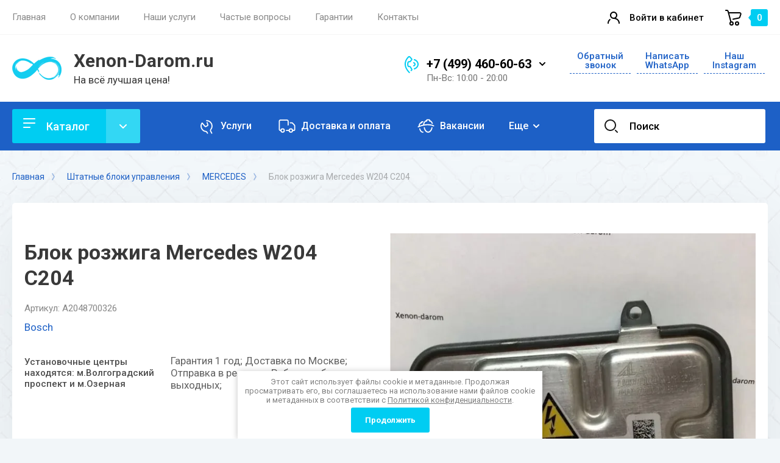

--- FILE ---
content_type: text/html; charset=utf-8
request_url: https://xenon-darom.ru/blok-rozzhiga-mercedes-w204-c204
body_size: 29175
content:
<!doctype html>
<html lang="ru">

<head>
<meta charset="utf-8">
<meta name="robots" content="all"/>
<title>Блок розжига Mercedes W204 C204</title>
<meta name="description" content="Блок розжига Mercedes W204 C204">
<meta name="keywords" content="Блок розжига Mercedes W204 C204">
<meta name="SKYPE_TOOLBAR" content="SKYPE_TOOLBAR_PARSER_COMPATIBLE">
<meta name="viewport" content="width=device-width, initial-scale=1.0, maximum-scale=1.0, user-scalable=no">
<meta name="format-detection" content="telephone=no">
<meta http-equiv="x-rim-auto-match" content="none">
<meta name="yandex-verification" content="ae910dd87b6fab92" />
<meta name="google-site-verification" content="0tN_6ZTI6wGxl8nfFaYNloquL_kevaVVJ7lbpcbwkn8" />


<!-- JQuery -->
<script src="/g/libs/jquery/1.10.2/jquery.min.js" charset="utf-8"></script>
<!-- JQuery -->

<!-- Common js -->
	<link rel="stylesheet" href="/g/css/styles_articles_tpl.css">

            <!-- 46b9544ffa2e5e73c3c971fe2ede35a5 -->
            <script src='/shared/s3/js/lang/ru.js'></script>
            <script src='/shared/s3/js/common.min.js'></script>
        <link rel='stylesheet' type='text/css' href='/shared/s3/css/calendar.css' /><link rel="stylesheet" href="/g/libs/lightgallery-proxy-to-hs/lightgallery.proxy.to.hs.min.css" media="all" async>
<script src="/g/libs/lightgallery-proxy-to-hs/lightgallery.proxy.to.hs.stub.min.js"></script>
<script src="/g/libs/lightgallery-proxy-to-hs/lightgallery.proxy.to.hs.js" async></script>
<link rel="icon" href="/favicon.png" type="image/png">

<link rel='stylesheet' type='text/css' href='/t/images/__csspatch/1/patch.css'/>

<!--s3_require-->
<link rel="stylesheet" href="/g/basestyle/1.0.1/user/user.css" type="text/css"/>
<link rel="stylesheet" href="/g/basestyle/1.0.1/user/user.blue.css" type="text/css"/>
<script type="text/javascript" src="/g/basestyle/1.0.1/user/user.js" async></script>
<!--/s3_require-->
<!-- Common js -->

<!-- Shop init -->
			
		
		
		
			<link rel="stylesheet" type="text/css" href="/g/shop2v2/default/css/theme.less.css">		
			<script type="text/javascript" src="/g/printme.js"></script>
		<script type="text/javascript" src="/g/shop2v2/default/js/tpl.js"></script>
		<script type="text/javascript" src="/g/shop2v2/default/js/baron.min.js"></script>
		
			<script type="text/javascript" src="/g/shop2v2/default/js/shop2.2.js"></script>
		
	<script type="text/javascript">shop2.init({"productRefs": {"14297106":{"ustanovocnye_centry_nahodatsa_m_":{"73a39e1bb8884050959f4f4f80602b71":["16661506"]}}},"apiHash": {"getPromoProducts":"02a0f52efd9a73a7e86e356c3710b4bb","getSearchMatches":"a3b5c28c738f6530009309c9ecefc7c7","getFolderCustomFields":"2e00ac29f958ff58e1e8dddc21f434ee","getProductListItem":"92cba9cd272696a187b7d92902e73de4","cartAddItem":"043c0f4a1aff6c18ab37cfefc3dfba4b","cartRemoveItem":"edf489ec2c279fbd169f69a36598230e","cartUpdate":"5cd819893dfa8e486e377a85d038c8ec","cartRemoveCoupon":"eb27c2b15236aea974ce4756eda0706a","cartAddCoupon":"1284a9a8b105fd4f88b2e49afdf3b547","deliveryCalc":"52446ea0c50339959e9c534dc9520557","printOrder":"e652c4a378b757bc6af4e1aac44b0cea","cancelOrder":"8d7fd47706b731b3f978611da72d8f2b","cancelOrderNotify":"859993dfe23d7663ce1f2c7cf23b03ec","repeatOrder":"ab7506ba8dcc11dcdda5855cf2a809fa","paymentMethods":"fb41bf3d8aee42d5d42d548697d03a0a","compare":"902a198f4e64e2d398ec08a9f69730e0"},"hash": null,"verId": 2836485,"mode": "product","step": "","uri": "/magazin","IMAGES_DIR": "/d/","my": {"card_image_width":"1920","card_image_height":"1920","show_sections":false,"buy_alias":"\u0412 \u043a\u043e\u0440\u0437\u0438\u043d\u0443","gr_compare_class":" ","buy_mod":true,"buy_kind":true,"on_shop2_btn":true,"lazy_load_subpages":true,"gr_shop2_msg":true,"gr_lazy_load":true,"gr_pagelist_lazy_load":true,"gr_filter_only_field_title":true,"gr_auth_placeholder":true,"gr_show_collcetions_amount":false,"gr_kinds_slider":true,"gr_cart_titles":true,"gr_filter_placeholders":true,"gr_filter_remodal":true,"gr_filter_range_slider":true,"gr_search_range_slider":true,"gr_filter_remodal_res":"1340","gr_sorting_no_filter":true,"gr_add_to_compare_text":"\u0421\u0440\u0430\u0432\u043d\u0438\u0442\u044c","gr_only_filter_result":true,"gr_filter_title_text":"\u041f\u0430\u0440\u0430\u043c\u0435\u0442\u0440\u044b","gr_result_wrap":true,"gr_pagelist_only_icons":true,"gr_custom_rating":true,"gr_vendor_in_thumbs":true,"gr_show_options_text":"\u0412\u0441\u0435 \u043f\u0430\u0440\u0430\u043c\u0435\u0442\u0440\u044b","gr_cart_preview_cart_btn":"\u041e\u0444\u043e\u0440\u043c\u0438\u0442\u044c \u0437\u0430\u043a\u0430\u0437","gr_cart_popup_cart_btn":"\u041f\u0435\u0440\u0435\u0439\u0442\u0438 \u0432 \u043a\u043e\u0440\u0437\u0438\u043d\u0443","price_fa_rouble":true,"gr_show_titles":true,"gr_hide_list_params":true,"gr_hide_list_amount":true,"gr_hide_list_buy":true,"gr_h1_in_column":true,"gr_cart_auth_remodal":true,"gr_coupon_toggle":true,"gr_login_placeholered":true,"gr_cart_reg_placeholder":true,"gr_coupon_placeholder":"\u041a\u043e\u0434 \u043a\u0443\u043f\u043e\u043d\u0430","gr_card_slider_class":" vertical","gr_options_more_btn":"\u0412\u0441\u0435 \u043f\u0430\u0440\u0430\u043c\u0435\u0442\u0440\u044b","gr_pluso_title":"\u041f\u043e\u0434\u0435\u043b\u0438\u0442\u044c\u0441\u044f:","gr_cart_show_options_text":"\u0412\u0441\u0435 \u043f\u0430\u0440\u0430\u043c\u0435\u0442\u0440\u044b","gr_cart_total_title":"\u0420\u0430\u0441\u0447\u0435\u0442","gr_coupon_popup_btn":"\u041a\u0443\u043f\u043e\u043d","gr_search_form_title":"\u0420\u0430\u0441\u0448\u0438\u0440\u0435\u043d\u043d\u044b\u0439 \u043f\u043e\u0438\u0441\u043a","gr_show_more_btn_class":" gr-button-4 medium-btn","gr_product_template_name":"shop2.2.110_7-product-list-thumbs.tpl","gr_product_page_version":"global:shop2.2.110_7-product.tpl","gr_cart_page_version":"global:shop2.2.110_7-cart.tpl","gr_collections_item":"global:shop2.2.110_7-product-item-collections.tpl","gr_main_blocks_version":"global:shop2.2.110_7-main-blocks.tpl","gr_cart_preview_version":"2.2.110_7-conditioning-equipment-head","gr_pagelist_version":"global:shop2.2.110_7-pagelist.tpl","gr_img_lazyload":false,"gr_change_styles":true,"gr_buy_btn_data_url":true,"gr_product_quick_view":true},"shop2_cart_order_payments": 2,"cf_margin_price_enabled": 0,"maps_yandex_key":"c3a0285f-5830-4ba3-a920-2543c603461a","maps_google_key":""});</script>
<style type="text/css">.product-item-thumb {width: 400px;}.product-item-thumb .product-image, .product-item-simple .product-image {height: 400px;width: 400px;}.product-item-thumb .product-amount .amount-title {width: 304px;}.product-item-thumb .product-price {width: 350px;}.shop2-product .product-side-l {width: 250px;}.shop2-product .product-image {height: 250px;width: 250px;}.shop2-product .product-thumbnails li {width: 73px;height: 73px;}</style>
<!-- Shop init -->


<!-- Custom styles -->
<link rel="stylesheet" href="/g/libs/jqueryui/datepicker-and-slider/css/jquery-ui.css">
<link rel="stylesheet" href="/g/libs/lightgallery/v1.2.19/lightgallery.css">
<link rel="stylesheet" href="/g/libs/remodal/css/remodal.css">
<link rel="stylesheet" href="/g/libs/remodal/css/remodal-default-theme.css">
<link rel="stylesheet" href="/g/libs/waslide/css/waslide.css">
<link rel="stylesheet" href="/g/libs/jquery-popover/0.0.4/jquery.popover.css">
<link rel="stylesheet" href="/g/libs/tiny-slider/2.9.2/css/animate.min.css">
<link rel="stylesheet" href="/g/libs/tiny-slider/2.9.2/css/tiny-slider.min.css">
<link rel="stylesheet" href="/t/v15234/images/owl.carousel.min.css">
<link rel="stylesheet" href="/t/v15234/images/owl.theme.default.min.css">
<!-- Custom styles -->


<!-- Custom js -->
<script src="/g/libs/jquery-responsive-tabs/1.6.3/jquery.responsiveTabs.min.js" charset="utf-8"></script>
<script src="/g/libs/jquery-match-height/0.7.2/jquery.matchHeight.min.js" charset="utf-8"></script>
<script src="/g/libs/jqueryui/datepicker-and-slider/js/jquery-ui.min.js" charset="utf-8"></script>
<script src="/g/libs/jqueryui/touch_punch/jquery.ui.touch_punch.min.js" charset="utf-8"></script>
<script src="/g/libs/timer/js/timer.js" charset="utf-8"></script>
<script src="/g/libs/flexmenu/1.4.2/flexmenu.min.js" charset="utf-8"></script>
<script src="/g/libs/lightgallery/v1.2.19/lightgallery.js" charset="utf-8"></script>
<script src="/g/libs/jquery-slick/1.9.0/slick.min.js" charset="utf-8"></script>
<script src="/g/libs/remodal/js/remodal.js" charset="utf-8"></script>
<script src="/g/libs/waslide/js/animit.js" charset="utf-8"></script>
<script src="/g/libs/waslide/js/waslide.js" charset="utf-8"></script>
<script src="/g/libs/jquery-popover/0.0.4/jquery.popover.js"></script>
<script src="/g/libs/tiny-slider/2.9.2/js/tiny-slider.helper.ie8.min.js"></script>
<script src="/g/libs/tiny-slider/2.9.2/js/tiny-slider.min.js"></script>
<script src="/t/v15234/images/js/owl.carousel.min.js" charset="utf-8"></script>
<script src="https://kit.fontawesome.com/d46e7933d8.js" crossorigin="anonymous"></script>
<!-- Custom js -->

<!-- Site js -->
<script src="/g/s3/misc/form/shop-form/shop-form-minimal.js" charset="utf-8"></script>
<script src="/g/templates/shop2/2.110.2/conditioning-equipment/js/plugins.js" charset="utf-8"></script>
<!-- Site js -->

<!-- Addons js START -->
	<script src="/g/templates/shop2/2.110.2/conditioning-equipment/additional_works/shop2_msg/shop2_msg.js"></script>





<!-- Addons js END -->

		    <link rel="stylesheet" href="/g/templates/shop2/2.110.2/conditioning-equipment/themes/theme0/theme.scss.css">
	
<link rel="stylesheet" href="/g/templates/shop2/2.110.2/conditioning-equipment/css/global_styles.css">

			<script src="/t/v15234/images/js/shop_main.js" charset="utf-8"></script>
	
<link rel="stylesheet" href="/t/v15234/images/custom.css">
<script src="//code.jivo.ru/widget/e5cQ6ojont" async></script>
</head>
<body class="site gr-change-styles"> 

	<!-- Быстрый просмотр товара. Начало -->
			
			<style>
				.quick-view-trigger {display: none !important;}
			</style>
		
		<!-- Быстрый просмотр товара. Конец -->
	
	<!-- Форма "Спецпредложение". Начало -->
		<!-- Форма "Спецпредложение". Конец -->
	
	<!-- Быстрый просмотр Корзины. Начало -->
		<!-- Быстрый просмотр Корзины. -->
	
	
			<div class="site__wrapper">
		
		<!-- Таймер в шапке. Начало -->
				<!-- Таймер в шапке. Конец -->

		<div class="burger-block">
			<div class="burger-block__section">
				<div class="gr-icon-btn burger-block__close">&nbsp;</div>
				<div class="burger-menu-title"><span>Меню</span></div>
				<div class="burger-folders">
					<div class="burger-title">Каталог</div>
					<div class="burger-folders__body"></div>
				</div>
			</div>
		</div>
		

		<div class="mobile-menu">
			<div class="mobile-menu__inner">
				<div class="gr-icon-btn mobile-menu__close">&nbsp;</div>
				<div class="mobile-menu__title">Меню</div>
				<div class="burger-navigation"></div>
			</div>
		</div>


		<header class="site-header inner_page">
			<div class="top-panel">
				<div class="top-panel__inner block_padding">
					<div class="top-panel__body block_width">
						<div class="top-panel__left">
														    <ul class="top-menu menu-default">
																	              								              								                   <li class="has sublevel"><a href="/"><span>Главная</span></a>
								              								         								         								         								    								              								                   								                        </li>
								                        								                   								              								              								                   <li class="has sublevel"><a href="/about_us"><span>О компании</span></a>
								              								         								         								         								    								              								                   								                        </li>
								                        								                   								              								              								                   <li class=""><a href="/nashi-uslugi"><span>Наши услуги</span></a>
								              								         								         								         								    								              								                   								                        </li>
								                        								                   								              								              								                   <li class=""><a href="/chastyye-voprosy"><span>Частые вопросы</span></a>
								              								         								         								         								    								              								                   								                        </li>
								                        								                   								              								              								                   <li class=""><a href="/garantii"><span>Гарантии</span></a>
								              								         								         								         								    								              								                   								                        </li>
								                        								                   								              								              								                   <li class=""><a href="/contact-us"><span>Контакты</span></a>
								              								         								         								         								    								    								    </li>
								</ul>
													</div>
						<div class="top-panel__right">
							<div class="burger-btn">&nbsp;</div>
							<div class="mobile-search-btn" data-remodal-target="popup-search">&nbsp;</div>
							
															<div class="contacts-popup" data-remodal-target="popup-form">&nbsp;</div>
							
							<div class="cabinet-btn" data-remodal-target="popup-login">Войти в кабинет</div>
							<!-- кнопка Корзины в шапке. Начало -->
							
															
										
							
		<a href="/magazin/cart" class="cart-btn">
			<span class="gr-cart-total-amount">0</span>
					</a><!-- Cart Preview -->
		
									
														<!-- кнопка Корзины в шапке. Конец -->	

						</div>
					</div>
				</div>
			</div> <!--.top-panel-->
		
			<div class="header">
		        
		        <div class="company-info">
		            <div class="company-info__inner">
		                <div class="company-info__left logo_left">
		                			                													                	<div class="site-logo">
			                		<a href="https://xenon-darom.ru" style="max-height: 38px; max-width: 81px;">
			                			<img src="/thumb/2/NvbuDVbTLMpluArGx_o6yA/81c38/d/logo_12.png" alt="" style="max-width: 81px"/>
			                		</a>
			                	</div>
		                			                				                    <div class="head-company">
			                    					                        <a href="https://xenon-darom.ru" class="head-company__name">
				                            <span class="head-company__name-body">Xenon-Darom.ru</span>
				                        </a>
			                        			                        			                        	<div class="head-company__descr">На всё лучшая цена!</div>
			                        			                    </div>
		                    		                </div>
		                <div class="company-info__right">
		                				                    <div class="head-address">
			                        <div class="head-address__title">г. Москва</div>			                        <div class="head-address__body">г. Москва, Хлебозаводский проезд, 7а</div>			                    </div>
		                    		                    			                    <div class="head-phone">
			                        <div class="head-phone__inner">
			                        					                            <div class="head-phone__item">
				                                																											<div>
															<a href="tel:+74994606063">+7 (499) 460-60-63</a>
														</div>
			                                    				                                   																	                                   					                            </div>
				                            				                            	<div class="head-phone__popup-btn">&nbsp;</div>
				                            			                            			                            			                            	<div class="head-phone__schedule">Пн-Вс: 10:00 - 20:00</div>
			                            			                        </div>
			                        				                        <div class="head-phone__popup">
				                        					                        		<div>
				                        			<a href="tel:+74994606063">+7 (499) 460-60-63</a>
				                        		</div>
				                        					                        		<div>
				                        			<a href="tel:+79670808998">+7 (967) 080-89-98</a>
				                        		</div>
				                        					                        </div>
			                        			                    </div>
		                    		                    			                    <div class="btn-wrap">
			                    	<span class="recall-btn" data-remodal-target="popup-form">Обратный звонок</span>
			                    </div>
		                    		                </div>
		            </div>
		        </div>

		    </div>

							<div class="block_padding">
					<div class="block_width">
						<div class="advantages-toggle-btn gr-button-2">Показать меню</div>		
					</div>
				</div>
						<div class="secondary-panel block_padding">
				<div class="secondary-panel__inner block_width">

					<div class="catalog-btn gr-button-1">Каталог</div>

					<div class="desktop-folders">

						<ul class="menu-default desktop-folders__list">
													         						         						         						         						    						         						              						              						                   <li class=""><a href="/svetodiodnye-lampy-v-faru"><span>Светодиодные BI LED линзы для фар</span></a>
						                   								                   	<div class="banner-block">
																											<a href="/magazin/folder/svetodiodnye-lampy-v-faru" class="banner-block__link">&nbsp;</a>
																										<div class="banner-block__pic no_bg_filter">
														<div class="banner-block__bg blend-multiply"  style="background-image: url(/thumb/2/tW7tE1zq6HHPTgjrteR2DA/r/d/1-22.jpg);">&nbsp;</div>
														<div class="banner-block__after" style="background-image: linear-gradient(to left, #ffffff 0%, #ffffff 100%);">&nbsp;</div>
													</div>
																											<div class="banner-block__text">
															<div class="banner-block__title">Светодиодные лампы в фару</div>
														</div>
																									</div>
																	              						         						         						         						         						    						         						              						                   						                        </li>
						                        						                   						              						              						                   <li class=" sublevel has"><a href="/biksenonovye-linzy"><span>Биксеноновые линзы</span></a>
						                   								                   	<div class="banner-block">
																										<div class="banner-block__pic no_bg_filter">
														<div class="banner-block__bg blend-multiply"  style="background-image: url(/thumb/2/dpZDZa9qpSHxAC2wnFu7ug/r/d/22890036613.jpg);">&nbsp;</div>
														<div class="banner-block__after">&nbsp;</div>
													</div>
																									</div>
																	              						         						         						         						         						    						         						              						                   						                        <ul>
						                            <li class="parentItem"><a href="/biksenonovye-linzy"><span>Биксеноновые линзы</span></a></li>
						                    							              						              						                   <li class=""><a href="/biksenonovye-linzy/shtatnye-bilinzy"><span>Штатные билинзы</span></a>
						              						         						         						         						         						    						         						              						                   						                        </li>
						                        						                   						              						              						                   <li class=""><a href="/biksenonovye-linzy/universalnye-bilinzy"><span>Универсальные билинзы</span></a>
						              						         						         						         						         						    						         						              						                   						                        </li>
						                        						                   						              						              						                   <li class=""><a href="/biksenonovye-linzy/moto-bilinzy-dixel"><span>МОТО билинзы Dixel</span></a>
						              						         						         						         						         						    						         						              						                   						                        </li>
						                        						                   						              						              						                   <li class=""><a href="/biksenonovye-linzy/led-linzy-v-faru"><span>LED линзы в фару</span></a>
						              						         						         						         						         						    						         						              						                   						                        </li>
						                        						                   						              						              						                   <li class=""><a href="/biksenonovye-linzy/maski-i-komplektuyushchie"><span>Маски и комплектующие</span></a>
						              						         						         						         						         						    						         						              						                   						                        </li>
						                        						                             </ul></li>
						                        						                   						              						              						                   <li class=" sublevel has"><a href="/shtatnye-ksenonovye-lampy"><span>Штатные ксеноновые лампы</span></a>
						                   								                   	<div class="banner-block">
																										<div class="banner-block__pic no_bg_filter">
														<div class="banner-block__bg blend-multiply"  style="background-image: url(/thumb/2/pt9DC-AWsl0GbC4Ho38BYg/r/d/01-oblb-philips-42306-006.jpg);">&nbsp;</div>
														<div class="banner-block__after">&nbsp;</div>
													</div>
																									</div>
																	              						         						         						         						         						    						         						              						                   						                        <ul>
						                            <li class="parentItem"><a href="/shtatnye-ksenonovye-lampy"><span>Штатные ксеноновые лампы</span></a></li>
						                    							              						              						                   <li class=""><a href="/shtatnye-ksenonovye-lampy/ksenonovye-lampy-d1s"><span>Ксеноновые лампы D1S</span></a>
						              						         						         						         						         						    						         						              						                   						                        </li>
						                        						                   						              						              						                   <li class=""><a href="/shtatnye-ksenonovye-lampy/d1r"><span>D1R</span></a>
						              						         						         						         						         						    						         						              						                   						                        </li>
						                        						                   						              						              						                   <li class=""><a href="/shtatnye-ksenonovye-lampy/ksenonovye-lampy-d2s"><span>Ксеноновые лампы D2S</span></a>
						              						         						         						         						         						    						         						              						                   						                        </li>
						                        						                   						              						              						                   <li class=""><a href="/shtatnye-ksenonovye-lampy/ksenonovye-lampy-d2r"><span>Ксеноновые лампы D2R</span></a>
						              						         						         						         						         						    						         						              						                   						                        </li>
						                        						                   						              						              						                   <li class=""><a href="/shtatnye-ksenonovye-lampy/ksenonovye-lampy-d3s"><span>Ксеноновые лампы D3S</span></a>
						              						         						         						         						         						    						         						              						                   						                        </li>
						                        						                   						              						              						                   <li class=""><a href="/shtatnye-ksenonovye-lampy/d3r"><span>D3R</span></a>
						              						         						         						         						         						    						         						              						                   						                        </li>
						                        						                   						              						              						                   <li class=""><a href="/shtatnye-ksenonovye-lampy/ksenonovye-lampy-d4s"><span>Ксеноновые лампы D4S</span></a>
						              						         						         						         						         						    						         						              						                   						                        </li>
						                        						                   						              						              						                   <li class=""><a href="/shtatnye-ksenonovye-lampy/d4r"><span>D4R</span></a>
						              						         						         						         						         						    						         						              						                   						                        </li>
						                        						                   						              						              						                   <li class=""><a href="/shtatnye-ksenonovye-lampy/ksenonovye-lampy-d5s"><span>Ксеноновые лампы D5S</span></a>
						              						         						         						         						         						    						         						              						                   						                        </li>
						                        						                   						              						              						                   <li class=""><a href="/shtatnye-ksenonovye-lampy/ksenonovye-lampy-d8s"><span>Ксеноновые лампы D8S</span></a>
						              						         						         						         						         						    						         						              						                   						                        </li>
						                        						                             </ul></li>
						                        						                   						              						              						                   <li class=" sublevel has"><a href="/shtatnye-bloki-rozzhiga"><span>Штатные блоки розжига</span></a>
						                   							              						         						         						         						         						    						         						              						                   						                        <ul>
						                            <li class="parentItem"><a href="/shtatnye-bloki-rozzhiga"><span>Штатные блоки розжига</span></a></li>
						                    							              						              						                   <li class=""><a href="/shtatnye-bloki-rozzhiga/bloki-rozzhiga-al-bosch"><span>Блоки розжига AL Bosch</span></a>
						              						         						         						         						         						    						         						              						                   						                        </li>
						                        						                   						              						              						                   <li class=""><a href="/shtatnye-bloki-rozzhiga/bloki-rozzhiga-continental"><span>Блоки розжига Continental</span></a>
						              						         						         						         						         						    						         						              						                   						                        </li>
						                        						                   						              						              						                   <li class=""><a href="/shtatnye-bloki-rozzhiga/bloki-rozzhiga-hella"><span>Блоки розжига Hella</span></a>
						              						         						         						         						         						    						         						              						                   						                        </li>
						                        						                   						              						              						                   <li class=""><a href="/shtatnye-bloki-rozzhiga/bloki-rozzhiga-koito-denso"><span>Блоки розжига Koito Denso</span></a>
						              						         						         						         						         						    						         						              						                   						                        </li>
						                        						                   						              						              						                   <li class=""><a href="/shtatnye-bloki-rozzhiga/bloki-rozzhiga-matsushita"><span>Блоки розжига Matsushita</span></a>
						              						         						         						         						         						    						         						              						                   						                        </li>
						                        						                   						              						              						                   <li class=""><a href="/shtatnye-bloki-rozzhiga/bloki-rozzhiga-mitsubishi"><span>Блоки розжига Mitsubishi</span></a>
						              						         						         						         						         						    						         						              						                   						                        </li>
						                        						                   						              						              						                   <li class=""><a href="/shtatnye-bloki-rozzhiga/bloki-rozzhiga-osram"><span>Блоки розжига Osram</span></a>
						              						         						         						         						         						    						         						              						                   						                        </li>
						                        						                   						              						              						                   <li class=""><a href="/shtatnye-bloki-rozzhiga/bloki-rozzhiga-philips"><span>Блоки розжига Philips</span></a>
						              						         						         						         						         						    						         						              						                   						                        </li>
						                        						                   						              						              						                   <li class=""><a href="/shtatnye-bloki-rozzhiga/bloki-rozzhiga-valeo"><span>Блоки розжига Valeo</span></a>
						              						         						         						         						         						    						         						              						                   						                        </li>
						                        						                   						              						              						                   <li class=""><a href="/shtatnye-bloki-rozzhiga/bmw-led"><span>BMW LED</span></a>
						              						         						         						         						         						    						         						              						                   						                        </li>
						                        						                             </ul></li>
						                        						                   						              						              						                   <li class=" sublevel has"><a href="/avtomobilnye-fary"><span>Стёкла для фар</span></a>
						                   							              						         						         						         						         						    						         						              						                   						                        <ul>
						                            <li class="parentItem"><a href="/avtomobilnye-fary"><span>Стёкла для фар</span></a></li>
						                    							              						              						                   <li class=""><a href="/avtomobilnye-fary/audi-perednie-fary"><span>AUDI</span></a>
						              						         						         						         						         						    						         						              						                   						                        </li>
						                        						                   						              						              						                   <li class=""><a href="/avtomobilnye-fary/fary-hyundai"><span>HYUNDAI</span></a>
						              						         						         						         						         						    						         						              						                   						                        </li>
						                        						                   						              						              						                   <li class=""><a href="/avtomobilnye-fary/fary-land-rover"><span>LAND ROVER</span></a>
						              						         						         						         						         						    						         						              						                   						                        </li>
						                        						                   						              						              						                   <li class=""><a href="/avtomobilnye-fary/fary-lexus"><span>LEXUS</span></a>
						              						         						         						         						         						    						         						              						                   						                        </li>
						                        						                   						              						              						                   <li class=""><a href="/avtomobilnye-fary/fary-mazda"><span>MAZDA</span></a>
						              						         						         						         						         						    						         						              						                   						                        </li>
						                        						                   						              						              						                   <li class=""><a href="/avtomobilnye-fary/fary-mitsubishi"><span>MITSUBISHI</span></a>
						              						         						         						         						         						    						         						              						                   						                        </li>
						                        						                   						              						              						                   <li class=""><a href="/avtomobilnye-fary/fary-nissan"><span>NISSAN</span></a>
						              						         						         						         						         						    						         						              						                   						                        </li>
						                        						                   						              						              						                   <li class=""><a href="/avtomobilnye-fary/fary-toyota"><span>TOYOTA</span></a>
						              						         						         						         						         						    						         						              						                   						                        </li>
						                        						                   						              						              						                   <li class=""><a href="/avtomobilnye-fary/bmw-perednie-fary"><span>BMW</span></a>
						              						         						         						         						         						    						         						              						                   						                        </li>
						                        						                   						              						              						                   <li class=""><a href="/avtomobilnye-fary/chevrolet"><span>CHEVROLET</span></a>
						              						         						         						         						         						    						         						              						                   						                        </li>
						                        						                   						              						              						                   <li class=""><a href="/avtomobilnye-fary/fary-honda"><span>HONDA</span></a>
						              						         						         						         						         						    						         						              						                   						                        </li>
						                        						                   						              						              						                   <li class=""><a href="/avtomobilnye-fary/mercedes-benz-perednie-fary"><span>MERCEDES-BENZ</span></a>
						              						         						         						         						         						    						         						              						                   						                        </li>
						                        						                   						              						              						                   <li class=""><a href="/avtomobilnye-fary/fary-ford"><span>FORD</span></a>
						              						         						         						         						         						    						         						              						                   						                        </li>
						                        						                   						              						              						                   <li class=""><a href="/avtomobilnye-fary/volkswagen-perednie-fary"><span>VOLKSWAGEN</span></a>
						              						         						         						         						         						    						         						              						                   						                        </li>
						                        						                   						              						              						                   <li class=""><a href="/avtomobilnye-fary/fary-jaguar"><span>JAGUAR</span></a>
						              						         						         						         						         						    						         						              						                   						                        </li>
						                        						                   						              						              						                   <li class=""><a href="/avtomobilnye-fary/skoda-perednie-fary"><span>SKODA</span></a>
						              						         						         						         						         						    						         						              						                   						                        </li>
						                        						                   						              						              						                   <li class=""><a href="/avtomobilnye-fary/opel-perednie-fary"><span>OPEL</span></a>
						              						         						         						         						         						    						         						              						                   						                        </li>
						                        						                   						              						              						                   <li class=""><a href="/avtomobilnye-fary/peugeot-perednie-fary"><span>PEUGEOT</span></a>
						              						         						         						         						         						    						         						              						                   						                        </li>
						                        						                   						              						              						                   <li class=""><a href="/avtomobilnye-fary/mini-perednie-fary"><span>MINI</span></a>
						              						         						         						         						         						    						         						              						                   						                        </li>
						                        						                   						              						              						                   <li class=""><a href="/avtomobilnye-fary/kia-perednie-fary"><span>KIA</span></a>
						              						         						         						         						         						    						         						              						                   						                        </li>
						                        						                             </ul></li>
						                        						                   						              						              						                   <li class=" sublevel has"><a href="/perehodnye-ramki"><span>Переходные рамки</span></a>
						                   								                   	<div class="banner-block">
																										<div class="banner-block__pic no_bg_filter">
														<div class="banner-block__bg blend-multiply"  style="background-image: url(/thumb/2/uIt-0NQoR9-7JVF4qj4pQQ/r/d/65546.jpg);">&nbsp;</div>
														<div class="banner-block__after">&nbsp;</div>
													</div>
																									</div>
																	              						         						         						         						         						    						         						              						                   						                        <ul>
						                            <li class="parentItem"><a href="/perehodnye-ramki"><span>Переходные рамки</span></a></li>
						                    							              						              						                   <li class=""><a href="/perehodnye-ramki-bmw"><span>Переходные рамки BMW</span></a>
						              						         						         						         						         						    						         						              						                   						                        </li>
						                        						                   						              						              						                   <li class=""><a href="/perehodnye-ramki-cadillac"><span>Переходные рамки Cadillac</span></a>
						              						         						         						         						         						    						         						              						                   						                        </li>
						                        						                   						              						              						                   <li class=""><a href="/perehodnye-ramki-chevrolet"><span>Переходные рамки Chevrolet</span></a>
						              						         						         						         						         						    						         						              						                   						                        </li>
						                        						                   						              						              						                   <li class=""><a href="/perehodnye-ramki-daewoo"><span>Переходные рамки Daewoo</span></a>
						              						         						         						         						         						    						         						              						                   						                        </li>
						                        						                   						              						              						                   <li class=""><a href="/perehodnye-ramki-ford"><span>Переходные рамки Ford</span></a>
						              						         						         						         						         						    						         						              						                   						                        </li>
						                        						                   						              						              						                   <li class=""><a href="/perehodnye-ramki-honda"><span>Переходные рамки Honda</span></a>
						              						         						         						         						         						    						         						              						                   						                        </li>
						                        						                   						              						              						                   <li class=""><a href="/perehodnye-ramki-hyundai"><span>Переходные рамки Hyundai</span></a>
						              						         						         						         						         						    						         						              						                   						                        </li>
						                        						                   						              						              						                   <li class=""><a href="/perehodnye-ramki-infinity"><span>Переходные рамки Infinity</span></a>
						              						         						         						         						         						    						         						              						                   						                        </li>
						                        						                   						              						              						                   <li class=""><a href="/perehodnye-ramki-jeep"><span>Переходные рамки Jeep</span></a>
						              						         						         						         						         						    						         						              						                   						                        </li>
						                        						                   						              						              						                   <li class=""><a href="/perehodnye-ramki-kia"><span>Переходные рамки KIA</span></a>
						              						         						         						         						         						    						         						              						                   						                        </li>
						                        						                   						              						              						                   <li class=""><a href="/perehodnye-ramki-land-rover"><span>Переходные рамки Land Rover</span></a>
						              						         						         						         						         						    						         						              						                   						                        </li>
						                        						                   						              						              						                   <li class=""><a href="/perehodnye-ramki-lexus"><span>Переходные рамки Lexus</span></a>
						              						         						         						         						         						    						         						              						                   						                        </li>
						                        						                   						              						              						                   <li class=""><a href="/perehodnye-ramki-lifan"><span>Переходные рамки Lifan</span></a>
						              						         						         						         						         						    						         						              						                   						                        </li>
						                        						                   						              						              						                   <li class=""><a href="/perehodnye-ramki-mazda"><span>Переходные рамки Mazda</span></a>
						              						         						         						         						         						    						         						              						                   						                        </li>
						                        						                   						              						              						                   <li class=""><a href="/perehodnye-ramki-mercedes-benz"><span>Переходные рамки Mercedes-Benz</span></a>
						              						         						         						         						         						    						         						              						                   						                        </li>
						                        						                   						              						              						                   <li class=""><a href="/perehodnye-ramki-mitsubishi"><span>Переходные рамки Mitsubishi</span></a>
						              						         						         						         						         						    						         						              						                   						                        </li>
						                        						                   						              						              						                   <li class=""><a href="/perehodnye-ramki-nissan"><span>Переходные рамки Nissan</span></a>
						              						         						         						         						         						    						         						              						                   						                        </li>
						                        						                   						              						              						                   <li class=""><a href="/perehodnye-ramki-opel"><span>Переходные рамки Opel</span></a>
						              						         						         						         						         						    						         						              						                   						                        </li>
						                        						                   						              						              						                   <li class=""><a href="/perehodnye-ramki-porsche"><span>Переходные рамки Porsche</span></a>
						              						         						         						         						         						    						         						              						                   						                        </li>
						                        						                   						              						              						                   <li class=""><a href="/perehodnye-ramki-saab"><span>Переходные рамки Saab</span></a>
						              						         						         						         						         						    						         						              						                   						                        </li>
						                        						                   						              						              						                   <li class=""><a href="/perehodnye-ramki-skoda"><span>Переходные рамки Skoda</span></a>
						              						         						         						         						         						    						         						              						                   						                        </li>
						                        						                   						              						              						                   <li class=""><a href="/perehodnye-ramki-smart"><span>Переходные рамки Smart</span></a>
						              						         						         						         						         						    						         						              						                   						                        </li>
						                        						                   						              						              						                   <li class=""><a href="/perehodnye-ramki-ssang-yong"><span>Переходные рамки Ssang Yong</span></a>
						              						         						         						         						         						    						         						              						                   						                        </li>
						                        						                   						              						              						                   <li class=""><a href="/perehodnye-ramki-subaru"><span>Переходные рамки Subaru</span></a>
						              						         						         						         						         						    						         						              						                   						                        </li>
						                        						                   						              						              						                   <li class=""><a href="/perehodnye-ramki-toyota"><span>Переходные рамки Toyota</span></a>
						              						         						         						         						         						    						         						              						                   						                        </li>
						                        						                   						              						              						                   <li class=""><a href="/perehodnye-ramki-volvo"><span>Переходные рамки Volvo</span></a>
						              						         						         						         						         						    						         						              						                   						                        </li>
						                        						                   						              						              						                   <li class=""><a href="/perehodnye-ramki-vw"><span>Переходные рамки VW</span></a>
						              						         						         						         						         						    						         						              						                   						                        </li>
						                        						                             </ul></li>
						                        						                   						              						              						                   <li class=" sublevel has"><a href="/dho"><span>Платы ДХО</span></a>
						                   							              						         						         						         						         						    						         						              						                   						                        </li>
						                        						                   						              						              						                   <li class=" sublevel has"><a href="/shtatnye-bloki-upravleniya"><span>Штатные блоки управления</span></a>
						                   							              						         						         						         						         						    						         						              						                   						                        <ul>
						                            <li class="parentItem"><a href="/shtatnye-bloki-upravleniya"><span>Штатные блоки управления</span></a></li>
						                    							              						              						                   <li class=""><a href="/bmw"><span>BMW</span></a>
						              						         						         						         						         						    						         						              						                   						                        </li>
						                        						                   						              						              						                   <li class=""><a href="/audi"><span>AUDI</span></a>
						              						         						         						         						         						    						         						              						                   						                        </li>
						                        						                   						              						              						                   <li class=""><a href="/mercedes"><span>MERCEDES</span></a>
						              						         						         						         						         						    						    						         </li></ul>
						    						    </li>
						</ul>
					</div>
					
											<ul class="top-advantages menu-default">
																								<li>
										<a href="/nashi-uslugi" class="top-advantages__item">
																							<span class="top-advantages__icon">
																											<svg width="40" height="40" viewBox="0 0 40 40" fill="none" xmlns="http://www.w3.org/2000/svg">
<path d="M29.4733 33L27.2582 28.7915C26.8219 27.9628 27.037 26.9553 27.6459 26.2436C29.1157 24.5256 30 22.3153 30 19.9038C30 14.5588 25.7785 10 20.0705 10M21.7383 33L20.4139 30.7848C20.0529 30.1809 19.3964 29.8262 18.6969 29.7507C11.4121 28.9643 7.74064 20.6685 11.4875 14.7147C11.6611 14.4389 12.0505 14.4246 12.2596 14.6746L16.9736 20.3108C17.4341 20.8614 18.22 21.0086 18.8485 20.6621L21.5319 19.1825C22.1667 18.8325 22.4603 18.0786 22.2295 17.3914L21.0075 13.7529" stroke="white" stroke-width="2" stroke-linecap="round"/>
</svg>

																									</span>
																						<span class="top-advantages__title">Услуги</span>										</a>
									</li>
																																<li>
										<a href="/delivery" class="top-advantages__item">
																							<span class="top-advantages__icon">
																											<svg width="40" height="40" viewBox="0 0 40 40" fill="none" xmlns="http://www.w3.org/2000/svg">
<path d="M8.75637 29C9.30866 29 9.75637 28.5523 9.75637 28C9.75637 27.4477 9.30866 27 8.75637 27V29ZM21 18C21 18.5523 21.4477 19 22 19C22.5523 19 23 18.5523 23 18H21ZM8 29H8.75637V27H8V29ZM8 10H20V8H8V10ZM21 11V18H23V11H21ZM5 11V26H7V11H5ZM20 10C20.5523 10 21 10.4477 21 11H23C23 9.34315 21.6569 8 20 8V10ZM8 27C7.44772 27 7 26.5523 7 26H5C5 27.6569 6.34315 29 8 29V27ZM8 8C6.34315 8 5 9.34315 5 11H7C7 10.4477 7.44772 10 8 10V8Z" fill="white"/>
<path d="M23 28H19" stroke="white" stroke-width="2" stroke-miterlimit="10" stroke-linecap="round" stroke-linejoin="round"/>
<path d="M12 31C13.6569 31 15 29.6569 15 28C15 26.3431 13.6569 25 12 25C10.3431 25 9 26.3431 9 28C9 29.6569 10.3431 31 12 31Z" stroke="white" stroke-width="2" stroke-miterlimit="10" stroke-linecap="round" stroke-linejoin="round"/>
<path d="M27 31C28.6569 31 30 29.6569 30 28C30 26.3431 28.6569 25 27 25C25.3431 25 24 26.3431 24 28C24 29.6569 25.3431 31 27 31Z" stroke="white" stroke-width="2" stroke-miterlimit="10" stroke-linecap="round" stroke-linejoin="round"/>
<path d="M26 14H28.6798C29.2361 14 29.7673 14.2317 30.1457 14.6395L33.4659 18.2168C33.8092 18.5867 34 19.0727 34 19.5773V26C34 27.1046 33.1046 28 32 28H30.2727" stroke="white" stroke-width="2" stroke-miterlimit="10" stroke-linecap="round" stroke-linejoin="round"/>
</svg>

																									</span>
																						<span class="top-advantages__title">Доставка и оплата</span>										</a>
									</li>
																																<li>
										<a href="/vakansii" class="top-advantages__item">
																							<span class="top-advantages__icon">
																											<svg width="40" height="40" viewBox="0 0 40 40" fill="none" xmlns="http://www.w3.org/2000/svg">
<path d="M31 23C31 23 29.5 31 24 31C18.5 31 17 23 17 23" stroke="white" stroke-width="2" stroke-miterlimit="10" stroke-linecap="round" stroke-linejoin="round"/>
<path d="M14.7688 18.0867C14.7688 18.639 15.2165 19.0867 15.7688 19.0867C16.3211 19.0867 16.7688 18.639 16.7688 18.0867H14.7688ZM21.6239 10.789C22.1442 10.604 22.4161 10.0321 22.2311 9.51177C22.046 8.9914 21.4742 8.71956 20.9538 8.90459L21.6239 10.789ZM20.9538 8.90459C17.1046 10.2733 14.7688 13.9397 14.7688 18.0867H16.7688C16.7688 14.691 18.6579 11.8436 21.6239 10.789L20.9538 8.90459Z" fill="white"/>
<path d="M32.4465 14.6882C32.6247 15.2109 32.3454 15.7791 31.8226 15.9573C31.2999 16.1355 30.7316 15.8561 30.5535 15.3334L32.4465 14.6882ZM26.3278 10.8568C25.8126 10.6579 25.5561 10.079 25.7551 9.5638C25.954 9.04857 26.5329 8.79215 27.0481 8.99106L26.3278 10.8568ZM27.0481 8.99106C29.6673 10.0022 31.5654 12.103 32.4465 14.6882L30.5535 15.3334C29.8507 13.2716 28.3592 11.6411 26.3278 10.8568L27.0481 8.99106Z" fill="white"/>
<path d="M27 11.05L26.25 8.55005H21.75L21 11.05" stroke="white" stroke-width="2" stroke-miterlimit="10" stroke-linecap="round" stroke-linejoin="round"/>
<path d="M14.5 31.0825C10.7674 31.0825 9.20218 26.7476 8.72283 25" stroke="white" stroke-width="2" stroke-miterlimit="10" stroke-linecap="round" stroke-linejoin="round"/>
<path d="M33.5459 20.4411C34.0379 20.6919 34.6401 20.4963 34.8909 20.0043C35.1417 19.5122 34.9462 18.91 34.4541 18.6592L33.5459 20.4411ZM5.56248 20.4509C5.06586 20.6925 4.85916 21.291 5.10079 21.7876C5.34243 22.2842 5.94091 22.4909 6.43752 22.2493L5.56248 20.4509ZM6.43752 22.2493C10.135 20.4502 15.1114 19.0581 20.0962 18.5968C25.098 18.1339 29.9736 18.6202 33.5459 20.4411L34.4541 18.6592C30.4059 16.5957 25.0972 16.1254 19.9119 16.6053C14.7097 17.0868 9.49627 18.5368 5.56248 20.4509L6.43752 22.2493Z" fill="white"/>
<path d="M6.50351 20.1062C6.50351 20.6585 6.95122 21.1062 7.50351 21.1062C8.05579 21.1062 8.50351 20.6585 8.50351 20.1062H6.50351ZM12.5306 14.0445C13.0509 13.8595 13.3228 13.2876 13.1377 12.7673C12.9527 12.2469 12.3809 11.9751 11.8605 12.1601L12.5306 14.0445ZM11.8605 12.1601C8.52244 13.347 6.50351 16.5249 6.50351 20.1062H8.50351C8.50351 17.2762 10.0757 14.9174 12.5306 14.0445L11.8605 12.1601Z" fill="white"/>
<path d="M14.4125 12H12.5875L11.95 14.125" stroke="white" stroke-width="2" stroke-miterlimit="10" stroke-linecap="round" stroke-linejoin="round"/>
</svg>

																									</span>
																						<span class="top-advantages__title">Вакансии</span>										</a>
									</li>
																																<li>
										<a href="/nashi-raboty" class="top-advantages__item">
																							<span class="top-advantages__icon">
																											<svg width="26" height="26" viewBox="0 0 26 26" fill="none" xmlns="http://www.w3.org/2000/svg">
<path fill-rule="evenodd" clip-rule="evenodd" d="M13.9626 0H12.0395C10.8444 0 9.84216 0.902617 9.71754 2.0913C9.70474 2.21338 9.62614 2.31867 9.51273 2.36565L7.94254 3.01604C7.83006 3.06263 7.70109 3.04381 7.60662 2.96703C6.67936 2.2134 5.33244 2.28279 4.48752 3.1277L3.11767 4.49756C2.27708 5.33815 2.21423 6.68034 2.9726 7.59579C3.04435 7.6824 3.0623 7.80158 3.01927 7.90548L2.36578 9.48314C2.31629 9.60261 2.20617 9.68607 2.07777 9.70143C0.892367 9.84318 0 10.8486 0 12.0425V13.9378C0 15.1276 0.842751 16.1507 2.01054 16.3787C2.17077 16.41 2.30467 16.5194 2.36714 16.6703L3.03551 18.2838C3.05994 18.3428 3.04793 18.4106 3.00471 18.4577C2.2198 19.3115 2.24756 20.6323 3.06767 21.4524L4.48473 22.8695C5.33086 23.7156 6.67912 23.7868 7.60964 23.0345C7.70631 22.9563 7.83798 22.9373 7.95282 22.9849L9.52092 23.6344C9.63265 23.6807 9.70992 23.7846 9.72204 23.9049C9.84189 25.0945 10.8432 26 12.0388 26H13.9626C15.159 26 16.1586 25.0889 16.2692 23.8976C16.2801 23.7807 16.3548 23.6794 16.4633 23.6344L18.0273 22.9866C18.1467 22.9371 18.2836 22.9566 18.3845 23.0374C19.3213 23.7872 20.6722 23.7126 21.5207 22.8641L22.9323 21.4524C23.7524 20.6323 23.7802 19.3115 22.9953 18.4577C22.9521 18.4106 22.9401 18.3428 22.9645 18.2838L23.6329 16.6703C23.6953 16.5194 23.8292 16.41 23.9895 16.3787C25.1573 16.1507 26 15.1276 26 13.9378V12.0425C26 10.8486 25.1076 9.84318 23.9222 9.70143C23.7938 9.68607 23.6837 9.60261 23.6342 9.48314L22.9807 7.90548C22.9377 7.80158 22.9557 7.6824 23.0274 7.59579C23.7858 6.68034 23.7229 5.33814 22.8823 4.49756L21.5207 3.13593C20.6722 2.28742 19.3213 2.21278 18.3845 2.96265C18.2836 3.04342 18.1467 3.06287 18.0273 3.0134L16.4633 2.36557C16.3548 2.32063 16.2801 2.21931 16.2692 2.10238C16.1586 0.911083 15.159 0 13.9626 0ZM12.0395 2L13.9626 2C14.1261 2 14.2627 2.1245 14.2778 2.28729C14.3573 3.14303 14.9039 3.88444 15.6979 4.21333L17.2619 4.86116C18.055 5.18968 18.9641 5.0605 19.6343 4.52405C19.7753 4.41115 19.9787 4.42239 20.1065 4.55014L21.4681 5.91177C21.5789 6.0225 21.5871 6.19931 21.4872 6.31991C20.9426 6.97735 20.8063 7.8821 21.133 8.67085L21.7865 10.2485C22.1126 11.036 22.8384 11.5861 23.6848 11.6873C23.8646 11.7088 24 11.8613 24 12.0425V13.9378C24 14.1708 23.835 14.3711 23.6063 14.4157C22.788 14.5754 22.1042 15.1346 21.7851 15.9049L21.1167 17.5185C20.7944 18.2966 20.9529 19.1911 21.5229 19.8112C21.5824 19.8759 21.5803 19.9761 21.5181 20.0382L20.1065 21.4499C19.9787 21.5776 19.7753 21.5889 19.6343 21.476C18.9641 20.9395 18.055 20.8103 17.2619 21.1388L15.6979 21.7867C14.9039 22.1156 14.3573 22.857 14.2778 23.7127C14.2627 23.8755 14.1261 24 13.9626 24H12.0388C11.8701 24 11.7289 23.8723 11.712 23.7044C11.626 22.8515 11.0783 22.1147 10.2863 21.7866L8.71819 21.1371C7.9264 20.8091 7.01865 20.9404 6.3522 21.4792C6.21723 21.5883 6.02167 21.578 5.89894 21.4553L4.48188 20.0382C4.41971 19.9761 4.4176 19.8759 4.47711 19.8112C5.04713 19.1911 5.20559 18.2966 4.88326 17.5185L4.2149 15.9049C3.89584 15.1346 3.212 14.5754 2.39368 14.4157C2.16502 14.3711 2 14.1708 2 13.9378L2 12.0425C2 11.8613 2.13539 11.7088 2.31524 11.6873C3.16156 11.5861 3.88736 11.036 4.21354 10.2485L4.86703 8.67085C5.19374 7.8821 5.0574 6.97735 4.51277 6.31991C4.41287 6.19931 4.42115 6.0225 4.53188 5.91177L5.90174 4.54191C6.02186 4.42179 6.21337 4.41192 6.3452 4.51907C7.00971 5.05914 7.91679 5.19149 8.70791 4.8638L10.2781 4.2134C11.0691 3.88575 11.6174 3.15138 11.7066 2.29983C11.7245 2.12941 11.8682 2 12.0395 2ZM13 9C12.6562 9 12.3212 9.0436 12.0007 9.12608C11.4659 9.26374 11.1439 9.80892 11.2816 10.3438C11.4192 10.8786 11.9644 11.2006 12.4993 11.063C12.6582 11.022 12.8258 11 13 11C14.1046 11 15 11.8954 15 13C15 14.1046 14.1046 15 13 15C11.8954 15 11 14.1046 11 13C11 12.7943 11.0307 12.5977 11.0871 12.4134C11.2488 11.8853 10.9517 11.3262 10.4236 11.1645C9.89548 11.0029 9.33634 11.3 9.1747 11.8281C9.06088 12.1999 9 12.5938 9 13C9 15.2091 10.7909 17 13 17C15.2091 17 17 15.2091 17 13C17 10.7909 15.2091 9 13 9Z" fill="white"/>
</svg>
																									</span>
																						<span class="top-advantages__title">Наши работы</span>										</a>
									</li>
																																<li>
										<a href="/contact-us" class="top-advantages__item">
																							<span class="top-advantages__icon">
																											<svg xmlns="http://www.w3.org/2000/svg" width="45.719" height="50" viewBox="0 0 45.719 50" id="svg-1">
  <defs id="defs-2">
    <style id="style-3">
	.cls-1 { fill-rule: evenodd; }
</style>
  </defs>
  <path id="Shape_7.svg" data-name="Shape 7.svg" class="cls-1" d="M901.037,2759.96a5.228,5.228,0,0,0-3.81-3.47l-5.362-1.21-7.623,7.72-3.125-3.17-3.125,3.17-7.622-7.72-5.362,1.21a5.228,5.228,0,0,0-3.811,3.47l-0.964,2.93-1.976-.66,0.964-2.93a7.317,7.317,0,0,1,5.335-4.87l5.624-1.27,2.605-2.64v-6.17a12.763,12.763,0,0,1-2.057-2.18,10.175,10.175,0,0,1-2.109-5.97h0v-3.17a8.6,8.6,0,0,1,1.888-5.27,10.109,10.109,0,0,1,3.96-3.08l0.8,1.95a8.062,8.062,0,0,0-3.125,2.43,6.479,6.479,0,0,0-1.441,3.97v3.16a8.035,8.035,0,0,0,1.692,4.71,11.712,11.712,0,0,0,4.654,3.66l-0.848,1.93a14.6,14.6,0,0,1-1.332-.68v4.71l6.249,6.33,6.554-6.64,0.737-.74,3.647,3.69,5.623,1.27a7.319,7.319,0,0,1,5.336,4.87l0.964,2.93-1.977.66Zm-27.211-7.51-1.651,1.67,5.817,5.89,1.652-1.67Zm14.582,0-5.818,5.89,1.652,1.67,5.818-5.89Zm0.007-18.12a29.273,29.273,0,0,1-12.432-8.67,8.969,8.969,0,0,1-2.157-5.28h2.083a5.8,5.8,0,0,0,.975,2.91,15.93,15.93,0,0,0,2.739,3.25,29.069,29.069,0,0,0,8.1,5.27,13.458,13.458,0,0,0,4.828,1.22h0.022v2.11a9.309,9.309,0,0,1-1.041-.06v1.15a11.893,11.893,0,0,1-1.082,5.01,10.228,10.228,0,0,1-3.555,4.2l-1.156-1.76a8.088,8.088,0,0,0,2.826-3.33,9.824,9.824,0,0,0,.883-4.12v-1.58C889.109,2734.56,888.764,2734.45,888.415,2734.33Zm8.325,6.09h-1.117a10.161,10.161,0,0,1-3.321,6.51,11.8,11.8,0,0,1-7.187,2.95,3.128,3.128,0,0,1-2.956,2.13h-1.042a3.16,3.16,0,0,1,0-6.32h1.042a3.12,3.12,0,0,1,2.936,2.08,9.726,9.726,0,0,0,5.818-2.41,8.045,8.045,0,0,0,2.684-6.06h0.019v-12.29a11.658,11.658,0,0,0-3.751-8.05,13.337,13.337,0,0,0-9.265-3.85h-0.007a13.337,13.337,0,0,0-9.265,3.85,11.658,11.658,0,0,0-3.751,8.05v13.41h-3.125a3.154,3.154,0,0,1-3.124-3.17v-5.27a3.139,3.139,0,0,1,3.124-3.16h1.042v-1.81a13.728,13.728,0,0,1,4.39-9.57,15.142,15.142,0,0,1,21.424,0,13.725,13.725,0,0,1,4.391,9.57v1.81h1.041a3.14,3.14,0,0,1,3.125,3.16v5.27A3.155,3.155,0,0,1,896.74,2740.42Zm-14.581,7.38h-1.042a1.046,1.046,0,0,0-1.041,1.05,1.061,1.061,0,0,0,1.041,1.06h1.042a1.061,1.061,0,0,0,1.041-1.06A1.046,1.046,0,0,0,882.159,2747.8Zm-16.665-16.87h-1.042a1.047,1.047,0,0,0-1.041,1.05v5.27a1.055,1.055,0,0,0,1.041,1.06h1.042v-7.38Zm32.288,1.05a1.047,1.047,0,0,0-1.042-1.05H895.7v7.38h1.041a1.056,1.056,0,0,0,1.042-1.06v-5.27Z" transform="translate(-858.25 -2713)" fill-opacity="1" type="solidColor" fill="#ffffff"></path>
</svg>
																									</span>
																						<span class="top-advantages__title">Контакты</span>										</a>
									</li>
																					</ul>
					
					<nav class="search-block">
													<script>
	var shop2SmartSearchSettings = {
		shop2_currency: 'руб.',
		shop2_price_fa_rouble: '₽'
	}
</script>


<div id="search-app" class="hide_search_popup" v-on-clickaway="resetData">

	<form action="/magazin/search" enctype="multipart/form-data" id="smart-search-block" class="search-block__form">
		<input type="hidden" name="gr_smart_search" value="1">
		<input autocomplete="off" placeholder="Поиск" v-model="search_query" v-on:keyup="searchStart" type="text" name="search_text" class="search-block__input" id="shop2-name">
		<button class="search-block__btn"></button>
	<re-captcha data-captcha="recaptcha"
     data-name="captcha"
     data-sitekey="6LcYvrMcAAAAAKyGWWuW4bP1De41Cn7t3mIjHyNN"
     data-lang="ru"
     data-rsize="invisible"
     data-type="image"
     data-theme="light"></re-captcha></form>
	<div id="search-result" class="custom-scroll scroll-width-thin scroll" v-if="(foundsProduct + foundsFolders + foundsVendors) > 0" v-cloak>
		<div class="search-result-top">
			<div class="search-result-left" v-if="foundsProduct > 0">
				<div class="result-products">
					<div class="products-search-title">Товары <span>{{foundsProduct}}</span></div>
					<div class="product-items">
						<div class="product-item" v-for='product in products'>
							<div class="product-image" v-if="product.image_url">
								<a v-bind:href="'/'+product.alias">
									<img v-bind:src="product.image_url" v-bind:alt="product.name" v-bind:title="product.name">
								</a>
							</div>
							
							<div class="product-image no-image" v-else>
								<a v-bind:href="'/'+product.alias"></a>
							</div>
							
							<div class="product-text">
								<div class="product-name"><a v-bind:href="'/'+product.alias">{{product.name}}</a></div>
								<div class="product-text-price">
									<div class="price-old" v-if="product.price_old > 0">
										<strong>{{product.price_old}}</strong> 
										<span class="fa fa-rouble">{{shop2SmartSearchSettings.shop2_price_fa_rouble}}</span>
									</div>
									<div class="price">
										<strong>{{product.price}}</strong> 
										<span class="fa fa-rouble">{{shop2SmartSearchSettings.shop2_price_fa_rouble}}</span>
									</div>
								</div>
							</div>
						</div>
					</div>
				</div>
			</div>
			<div class="search-result-right" v-if="foundsFolders > 0 || foundsVendors > 0">
				<div class="result-folders" v-if="foundsFolders > 0">
					<div class="folders-search-title">Категории <span>{{foundsFolders}}</span></div>
					<div class="folder-items">
						<div class="folder-item" v-for="folder in foldersSearch">
							<a v-bind:href="'/'+folder.alias" class="found-folder"><span>{{folder.folder_name}}</span></a>
						</div>
					</div>
				</div>
				<div class="result-vendors" v-if="foundsVendors > 0">	
					<div class="vendors-search-title">Производители <span>{{foundsVendors}}</span></div>
					<div class="vendor-items">
						<div class="vendor-item" v-for="vendor in vendorsSearch">
							<a v-bind:href="vendor.alias" class="found-vendor"><span>{{vendor.name}}</span></a>
						</div>
					</div>
				</div>
			</div>
		</div>
		<div class="search-result-bottom">
			<span class="search-result-btn"><span>Все результаты</span></span>
		</div>
	</div>
</div>



<script> 
var shop2SmartSearch = {
		folders: [{"folder_id":"58916701","folder_name":"","tree_id":"10791501","_left":"1","_right":"208","_level":"0","hidden":"0","items":28,"serialize":[],"alias":"magazin\/folder\/58916701","page_url":"\/magazin"},{"folder_id":"62023101","folder_name":"\u0421\u0432\u0435\u0442\u043e\u0434\u0438\u043e\u0434\u043d\u044b\u0435 BI LED \u043b\u0438\u043d\u0437\u044b \u0434\u043b\u044f \u0444\u0430\u0440","tree_id":"10791501","_left":"2","_right":"3","_level":"1","hidden":"0","items":38,"alias":"svetodiodnye-lampy-v-faru","page_url":"\/magazin","image":{"image_id":"1328986901","filename":"svetodiodnye-lam.jpg","ver_id":2836485,"image_width":"567","image_height":"351","ext":"jpg"},"accessory_select":"2","kit_select":"2","recommend_select":"2","similar_select":"2","banner":{"title":"\u0421\u0432\u0435\u0442\u043e\u0434\u0438\u043e\u0434\u043d\u044b\u0435 \u043b\u0430\u043c\u043f\u044b \u0432 \u0444\u0430\u0440\u0443","image":{"image_id":"1333507501","filename":"1-22.jpg","ver_id":2836485,"image_width":"720","image_height":"900","ext":"jpg"},"color":"#ffffff","off_filter":1,"link":"\/magazin\/folder\/svetodiodnye-lampy-v-faru"}},{"folder_id":"63206501","folder_name":"\u0411\u0438\u043a\u0441\u0435\u043d\u043e\u043d\u043e\u0432\u044b\u0435 \u043b\u0438\u043d\u0437\u044b","tree_id":"10791501","_left":"4","_right":"15","_level":"1","hidden":"0","items":43,"alias":"biksenonovye-linzy","page_url":"\/magazin","image":{"image_id":"1186710101","filename":"01-proj-morim-minih1-004.jpg","ver_id":2836485,"image_width":"500","image_height":"500","ext":"jpg"},"accessory_select":"2","kit_select":"2","recommend_select":"2","similar_select":"2","banner":{"title":"","image":{"image_id":"1186718101","filename":"22890036613.jpg","ver_id":2836485,"image_width":"500","image_height":"500","ext":"jpg"},"off_filter":1}},{"folder_id":"63203701","folder_name":"\u0428\u0442\u0430\u0442\u043d\u044b\u0435 \u0431\u0438\u043b\u0438\u043d\u0437\u044b","tree_id":"10791501","_left":"5","_right":"6","_level":"2","hidden":"0","items":6,"alias":"biksenonovye-linzy\/shtatnye-bilinzy","page_url":"\/magazin","image":null,"accessory_select":"0","kit_select":"0","recommend_select":"0","similar_select":"0"},{"folder_id":"63203901","folder_name":"\u0423\u043d\u0438\u0432\u0435\u0440\u0441\u0430\u043b\u044c\u043d\u044b\u0435 \u0431\u0438\u043b\u0438\u043d\u0437\u044b","tree_id":"10791501","_left":"7","_right":"8","_level":"2","hidden":"0","items":15,"alias":"biksenonovye-linzy\/universalnye-bilinzy","page_url":"\/magazin","image":null,"accessory_select":"0","kit_select":"0","recommend_select":"0","similar_select":"0"},{"folder_id":"63204101","folder_name":"\u041c\u041e\u0422\u041e \u0431\u0438\u043b\u0438\u043d\u0437\u044b Dixel","tree_id":"10791501","_left":"9","_right":"10","_level":"2","hidden":"0","items":4,"alias":"biksenonovye-linzy\/moto-bilinzy-dixel","page_url":"\/magazin","image":null,"accessory_select":"0","kit_select":"0","recommend_select":"0","similar_select":"0"},{"folder_id":"63204301","folder_name":"LED \u043b\u0438\u043d\u0437\u044b \u0432 \u0444\u0430\u0440\u0443","tree_id":"10791501","_left":"11","_right":"12","_level":"2","hidden":"0","items":3,"alias":"biksenonovye-linzy\/led-linzy-v-faru","page_url":"\/magazin","image":null,"accessory_select":"0","kit_select":"0","recommend_select":"0","similar_select":"0"},{"folder_id":"63204501","folder_name":"\u041c\u0430\u0441\u043a\u0438 \u0438 \u043a\u043e\u043c\u043f\u043b\u0435\u043a\u0442\u0443\u044e\u0449\u0438\u0435","tree_id":"10791501","_left":"13","_right":"14","_level":"2","hidden":"0","items":15,"alias":"biksenonovye-linzy\/maski-i-komplektuyushchie","page_url":"\/magazin","image":null,"accessory_select":"0","kit_select":"0","recommend_select":"0","similar_select":"0"},{"folder_id":"63236501","folder_name":"\u0428\u0442\u0430\u0442\u043d\u044b\u0435 \u043a\u0441\u0435\u043d\u043e\u043d\u043e\u0432\u044b\u0435 \u043b\u0430\u043c\u043f\u044b","tree_id":"10791501","_left":"16","_right":"37","_level":"1","hidden":"0","items":108,"alias":"shtatnye-ksenonovye-lampy","page_url":"\/magazin","image":{"image_id":"1187268101","filename":"01-oblb-philips-42302-009.jpg","ver_id":2836485,"image_width":"500","image_height":"500","ext":"jpg"},"banner":{"title":"","image":{"image_id":"1187268301","filename":"01-oblb-philips-42306-006.jpg","ver_id":2836485,"image_width":"500","image_height":"500","ext":"jpg"},"off_filter":1}},{"folder_id":"63231301","folder_name":"\u041a\u0441\u0435\u043d\u043e\u043d\u043e\u0432\u044b\u0435 \u043b\u0430\u043c\u043f\u044b D1S","tree_id":"10791501","_left":"17","_right":"18","_level":"2","hidden":"0","items":15,"alias":"shtatnye-ksenonovye-lampy\/ksenonovye-lampy-d1s","page_url":"\/magazin","image":null,"accessory_select":"0","kit_select":"0","recommend_select":"0","similar_select":"0"},{"folder_id":"63231501","folder_name":"D1R","tree_id":"10791501","_left":"19","_right":"20","_level":"2","hidden":"0","items":15,"alias":"shtatnye-ksenonovye-lampy\/d1r","page_url":"\/magazin","image":null,"accessory_select":"0","kit_select":"0","recommend_select":"0","similar_select":"0"},{"folder_id":"63231701","folder_name":"\u041a\u0441\u0435\u043d\u043e\u043d\u043e\u0432\u044b\u0435 \u043b\u0430\u043c\u043f\u044b D2S","tree_id":"10791501","_left":"21","_right":"22","_level":"2","hidden":"0","items":14,"alias":"shtatnye-ksenonovye-lampy\/ksenonovye-lampy-d2s","page_url":"\/magazin","image":null,"accessory_select":"0","kit_select":"0","recommend_select":"0","similar_select":"0"},{"folder_id":"63232301","folder_name":"\u041a\u0441\u0435\u043d\u043e\u043d\u043e\u0432\u044b\u0435 \u043b\u0430\u043c\u043f\u044b D2R","tree_id":"10791501","_left":"23","_right":"24","_level":"2","hidden":"0","items":12,"alias":"shtatnye-ksenonovye-lampy\/ksenonovye-lampy-d2r","page_url":"\/magazin","image":null,"accessory_select":"0","kit_select":"0","recommend_select":"0","similar_select":"0"},{"folder_id":"63233501","folder_name":"\u041a\u0441\u0435\u043d\u043e\u043d\u043e\u0432\u044b\u0435 \u043b\u0430\u043c\u043f\u044b D3S","tree_id":"10791501","_left":"25","_right":"26","_level":"2","hidden":"0","items":14,"alias":"shtatnye-ksenonovye-lampy\/ksenonovye-lampy-d3s","page_url":"\/magazin","image":null,"accessory_select":"0","kit_select":"0","recommend_select":"0","similar_select":"0"},{"folder_id":"63233701","folder_name":"D3R","tree_id":"10791501","_left":"27","_right":"28","_level":"2","hidden":"0","items":14,"alias":"shtatnye-ksenonovye-lampy\/d3r","page_url":"\/magazin","image":null,"accessory_select":"0","kit_select":"0","recommend_select":"0","similar_select":"0"},{"folder_id":"63233901","folder_name":"\u041a\u0441\u0435\u043d\u043e\u043d\u043e\u0432\u044b\u0435 \u043b\u0430\u043c\u043f\u044b D4S","tree_id":"10791501","_left":"29","_right":"30","_level":"2","hidden":"0","items":11,"alias":"shtatnye-ksenonovye-lampy\/ksenonovye-lampy-d4s","page_url":"\/magazin","image":null,"accessory_select":"0","kit_select":"0","recommend_select":"0","similar_select":"0"},{"folder_id":"63234101","folder_name":"D4R","tree_id":"10791501","_left":"31","_right":"32","_level":"2","hidden":"0","items":11,"alias":"shtatnye-ksenonovye-lampy\/d4r","page_url":"\/magazin","image":null,"accessory_select":"0","kit_select":"0","recommend_select":"0","similar_select":"0"},{"folder_id":"63235901","folder_name":"\u041a\u0441\u0435\u043d\u043e\u043d\u043e\u0432\u044b\u0435 \u043b\u0430\u043c\u043f\u044b D5S","tree_id":"10791501","_left":"33","_right":"34","_level":"2","hidden":"0","items":1,"alias":"shtatnye-ksenonovye-lampy\/ksenonovye-lampy-d5s","page_url":"\/magazin","image":null,"accessory_select":"0","kit_select":"0","recommend_select":"0","similar_select":"0"},{"folder_id":"63236101","folder_name":"\u041a\u0441\u0435\u043d\u043e\u043d\u043e\u0432\u044b\u0435 \u043b\u0430\u043c\u043f\u044b D8S","tree_id":"10791501","_left":"35","_right":"36","_level":"2","hidden":"0","items":1,"alias":"shtatnye-ksenonovye-lampy\/ksenonovye-lampy-d8s","page_url":"\/magazin","image":null,"accessory_select":"0","kit_select":"0","recommend_select":"0","similar_select":"0"},{"folder_id":"63331901","folder_name":"\u0428\u0442\u0430\u0442\u043d\u044b\u0435 \u0431\u043b\u043e\u043a\u0438 \u0440\u043e\u0437\u0436\u0438\u0433\u0430","tree_id":"10791501","_left":"38","_right":"59","_level":"1","hidden":"0","items":84,"alias":"shtatnye-bloki-rozzhiga","page_url":"\/magazin","image":null,"accessory_select":"0","kit_select":"0","recommend_select":"0","similar_select":"0"},{"folder_id":"63329901","folder_name":"\u0411\u043b\u043e\u043a\u0438 \u0440\u043e\u0437\u0436\u0438\u0433\u0430 AL Bosch","tree_id":"10791501","_left":"39","_right":"40","_level":"2","hidden":"0","items":10,"alias":"shtatnye-bloki-rozzhiga\/bloki-rozzhiga-al-bosch","page_url":"\/magazin","image":null,"accessory_select":"0","kit_select":"0","recommend_select":"0","similar_select":"0"},{"folder_id":"63330101","folder_name":"\u0411\u043b\u043e\u043a\u0438 \u0440\u043e\u0437\u0436\u0438\u0433\u0430 Continental","tree_id":"10791501","_left":"41","_right":"42","_level":"2","hidden":"0","items":9,"alias":"shtatnye-bloki-rozzhiga\/bloki-rozzhiga-continental","page_url":"\/magazin","image":null,"accessory_select":"0","kit_select":"0","recommend_select":"0","similar_select":"0"},{"folder_id":"63330301","folder_name":"\u0411\u043b\u043e\u043a\u0438 \u0440\u043e\u0437\u0436\u0438\u0433\u0430 Hella","tree_id":"10791501","_left":"43","_right":"44","_level":"2","hidden":"0","items":15,"alias":"shtatnye-bloki-rozzhiga\/bloki-rozzhiga-hella","page_url":"\/magazin","image":null,"accessory_select":"0","kit_select":"0","recommend_select":"0","similar_select":"0"},{"folder_id":"63330501","folder_name":"\u0411\u043b\u043e\u043a\u0438 \u0440\u043e\u0437\u0436\u0438\u0433\u0430 Koito Denso","tree_id":"10791501","_left":"45","_right":"46","_level":"2","hidden":"0","items":6,"alias":"shtatnye-bloki-rozzhiga\/bloki-rozzhiga-koito-denso","page_url":"\/magazin","image":null,"accessory_select":"0","kit_select":"0","recommend_select":"0","similar_select":"0"},{"folder_id":"63330701","folder_name":"\u0411\u043b\u043e\u043a\u0438 \u0440\u043e\u0437\u0436\u0438\u0433\u0430 Matsushita","tree_id":"10791501","_left":"47","_right":"48","_level":"2","hidden":"0","items":4,"alias":"shtatnye-bloki-rozzhiga\/bloki-rozzhiga-matsushita","page_url":"\/magazin","image":null,"accessory_select":"0","kit_select":"0","recommend_select":"0","similar_select":"0"},{"folder_id":"63330901","folder_name":"\u0411\u043b\u043e\u043a\u0438 \u0440\u043e\u0437\u0436\u0438\u0433\u0430 Mitsubishi","tree_id":"10791501","_left":"49","_right":"50","_level":"2","hidden":"0","items":10,"alias":"shtatnye-bloki-rozzhiga\/bloki-rozzhiga-mitsubishi","page_url":"\/magazin","image":null,"accessory_select":"0","kit_select":"0","recommend_select":"0","similar_select":"0"},{"folder_id":"63331101","folder_name":"\u0411\u043b\u043e\u043a\u0438 \u0440\u043e\u0437\u0436\u0438\u0433\u0430 Osram","tree_id":"10791501","_left":"51","_right":"52","_level":"2","hidden":"0","items":6,"alias":"shtatnye-bloki-rozzhiga\/bloki-rozzhiga-osram","page_url":"\/magazin","image":null,"accessory_select":"0","kit_select":"0","recommend_select":"0","similar_select":"0"},{"folder_id":"63331301","folder_name":"\u0411\u043b\u043e\u043a\u0438 \u0440\u043e\u0437\u0436\u0438\u0433\u0430 Philips","tree_id":"10791501","_left":"53","_right":"54","_level":"2","hidden":"0","items":2,"alias":"shtatnye-bloki-rozzhiga\/bloki-rozzhiga-philips","page_url":"\/magazin","image":null,"accessory_select":"0","kit_select":"0","recommend_select":"0","similar_select":"0"},{"folder_id":"63331501","folder_name":"\u0411\u043b\u043e\u043a\u0438 \u0440\u043e\u0437\u0436\u0438\u0433\u0430 Valeo","tree_id":"10791501","_left":"55","_right":"56","_level":"2","hidden":"0","items":7,"alias":"shtatnye-bloki-rozzhiga\/bloki-rozzhiga-valeo","page_url":"\/magazin","image":null,"accessory_select":"0","kit_select":"0","recommend_select":"0","similar_select":"0"},{"folder_id":"63331701","folder_name":"BMW LED","tree_id":"10791501","_left":"57","_right":"58","_level":"2","hidden":"0","items":15,"alias":"shtatnye-bloki-rozzhiga\/bmw-led","page_url":"\/magazin","image":null,"accessory_select":"0","kit_select":"0","recommend_select":"0","similar_select":"0"},{"folder_id":"63405701","folder_name":"\u0421\u0442\u0451\u043a\u043b\u0430 \u0434\u043b\u044f \u0444\u0430\u0440","tree_id":"10791501","_left":"60","_right":"101","_level":"1","hidden":"0","items":103,"alias":"avtomobilnye-fary","page_url":"\/magazin","image":null,"accessory_select":"0","kit_select":"0","recommend_select":"0","similar_select":"0"},{"folder_id":"63405901","folder_name":"AUDI","tree_id":"10791501","_left":"61","_right":"62","_level":"2","hidden":"0","items":10,"alias":"avtomobilnye-fary\/audi-perednie-fary","page_url":"\/magazin","image":null,"accessory_select":"0","kit_select":"0","recommend_select":"0","similar_select":"0"},{"folder_id":"63406101","folder_name":"HYUNDAI","tree_id":"10791501","_left":"63","_right":"64","_level":"2","hidden":"0","items":3,"alias":"avtomobilnye-fary\/fary-hyundai","page_url":"\/magazin","image":null,"accessory_select":"0","kit_select":"0","recommend_select":"0","similar_select":"0"},{"folder_id":"63406301","folder_name":"LAND ROVER","tree_id":"10791501","_left":"65","_right":"66","_level":"2","hidden":"0","items":3,"alias":"avtomobilnye-fary\/fary-land-rover","page_url":"\/magazin","image":null,"accessory_select":"0","kit_select":"0","recommend_select":"0","similar_select":"0"},{"folder_id":"63406501","folder_name":"LEXUS","tree_id":"10791501","_left":"67","_right":"68","_level":"2","hidden":"0","items":3,"alias":"avtomobilnye-fary\/fary-lexus","page_url":"\/magazin","image":null,"accessory_select":"0","kit_select":"0","recommend_select":"0","similar_select":"0"},{"folder_id":"63406701","folder_name":"MAZDA","tree_id":"10791501","_left":"69","_right":"70","_level":"2","hidden":"0","items":8,"alias":"avtomobilnye-fary\/fary-mazda","page_url":"\/magazin","image":null,"accessory_select":"0","kit_select":"0","recommend_select":"0","similar_select":"0"},{"folder_id":"63406901","folder_name":"MITSUBISHI","tree_id":"10791501","_left":"71","_right":"72","_level":"2","hidden":"0","items":3,"alias":"avtomobilnye-fary\/fary-mitsubishi","page_url":"\/magazin","image":null,"accessory_select":"0","kit_select":"0","recommend_select":"0","similar_select":"0"},{"folder_id":"63407101","folder_name":"NISSAN","tree_id":"10791501","_left":"73","_right":"74","_level":"2","hidden":"0","items":6,"alias":"avtomobilnye-fary\/fary-nissan","page_url":"\/magazin","image":null,"accessory_select":"0","kit_select":"0","recommend_select":"0","similar_select":"0"},{"folder_id":"63407301","folder_name":"TOYOTA","tree_id":"10791501","_left":"75","_right":"76","_level":"2","hidden":"0","items":7,"alias":"avtomobilnye-fary\/fary-toyota","page_url":"\/magazin","image":null,"accessory_select":"0","kit_select":"0","recommend_select":"0","similar_select":"0"},{"folder_id":"63407501","folder_name":"BMW","tree_id":"10791501","_left":"77","_right":"78","_level":"2","hidden":"0","items":9,"alias":"avtomobilnye-fary\/bmw-perednie-fary","page_url":"\/magazin","image":null,"accessory_select":"0","kit_select":"0","recommend_select":"0","similar_select":"0"},{"folder_id":"63407701","folder_name":"CHEVROLET","tree_id":"10791501","_left":"79","_right":"80","_level":"2","hidden":"0","items":2,"alias":"avtomobilnye-fary\/chevrolet","page_url":"\/magazin","image":null,"accessory_select":"0","kit_select":"0","recommend_select":"0","similar_select":"0"},{"folder_id":"63407901","folder_name":"HONDA","tree_id":"10791501","_left":"81","_right":"82","_level":"2","hidden":"0","items":2,"alias":"avtomobilnye-fary\/fary-honda","page_url":"\/magazin","image":null,"accessory_select":"0","kit_select":"0","recommend_select":"0","similar_select":"0"},{"folder_id":"63408101","folder_name":"MERCEDES-BENZ","tree_id":"10791501","_left":"83","_right":"84","_level":"2","hidden":"0","items":12,"alias":"avtomobilnye-fary\/mercedes-benz-perednie-fary","page_url":"\/magazin","image":null,"accessory_select":"0","kit_select":"0","recommend_select":"0","similar_select":"0"},{"folder_id":"63408301","folder_name":"FORD","tree_id":"10791501","_left":"85","_right":"86","_level":"2","hidden":"0","items":8,"alias":"avtomobilnye-fary\/fary-ford","page_url":"\/magazin","image":null,"accessory_select":"0","kit_select":"0","recommend_select":"0","similar_select":"0"},{"folder_id":"63408501","folder_name":"VOLKSWAGEN","tree_id":"10791501","_left":"87","_right":"88","_level":"2","hidden":"0","items":13,"alias":"avtomobilnye-fary\/volkswagen-perednie-fary","page_url":"\/magazin","image":null,"accessory_select":"0","kit_select":"0","recommend_select":"0","similar_select":"0"},{"folder_id":"63408701","folder_name":"JAGUAR","tree_id":"10791501","_left":"89","_right":"90","_level":"2","hidden":"0","items":2,"alias":"avtomobilnye-fary\/fary-jaguar","page_url":"\/magazin","image":null,"accessory_select":"0","kit_select":"0","recommend_select":"0","similar_select":"0"},{"folder_id":"63408901","folder_name":"SKODA","tree_id":"10791501","_left":"91","_right":"92","_level":"2","hidden":"0","items":3,"alias":"avtomobilnye-fary\/skoda-perednie-fary","page_url":"\/magazin","image":null,"accessory_select":"0","kit_select":"0","recommend_select":"0","similar_select":"0"},{"folder_id":"63409101","folder_name":"OPEL","tree_id":"10791501","_left":"93","_right":"94","_level":"2","hidden":"0","items":1,"alias":"avtomobilnye-fary\/opel-perednie-fary","page_url":"\/magazin","image":null,"accessory_select":"0","kit_select":"0","recommend_select":"0","similar_select":"0"},{"folder_id":"63409301","folder_name":"PEUGEOT","tree_id":"10791501","_left":"95","_right":"96","_level":"2","hidden":"0","items":2,"alias":"avtomobilnye-fary\/peugeot-perednie-fary","page_url":"\/magazin","image":null,"accessory_select":"0","kit_select":"0","recommend_select":"0","similar_select":"0"},{"folder_id":"63409501","folder_name":"MINI","tree_id":"10791501","_left":"97","_right":"98","_level":"2","hidden":"0","items":1,"alias":"avtomobilnye-fary\/mini-perednie-fary","page_url":"\/magazin","image":null,"accessory_select":"0","kit_select":"0","recommend_select":"0","similar_select":"0"},{"folder_id":"63409701","folder_name":"KIA","tree_id":"10791501","_left":"99","_right":"100","_level":"2","hidden":"0","items":5,"alias":"avtomobilnye-fary\/kia-perednie-fary","page_url":"\/magazin","image":null,"accessory_select":"0","kit_select":"0","recommend_select":"0","similar_select":"0"},{"folder_id":"63420301","folder_name":"\u041f\u0435\u0440\u0435\u0445\u043e\u0434\u043d\u044b\u0435 \u0440\u0430\u043c\u043a\u0438","tree_id":"10791501","_left":"102","_right":"161","_level":"1","hidden":"0","items":274,"alias":"perehodnye-ramki","page_url":"\/magazin","image":{"image_id":"1189838701","filename":"65546.jpg","ver_id":2836485,"image_width":"500","image_height":"500","ext":"jpg"},"accessory_select":"0","kit_select":"0","recommend_select":"0","similar_select":"0","banner":{"title":"","image":{"image_id":"1189838701","filename":"65546.jpg","ver_id":2836485,"image_width":"500","image_height":"500","ext":"jpg"},"off_filter":1}},{"folder_id":"169349305","folder_name":"\u041f\u0435\u0440\u0435\u0445\u043e\u0434\u043d\u044b\u0435 \u0440\u0430\u043c\u043a\u0438 BMW","tree_id":"10791501","_left":"103","_right":"104","_level":"2","hidden":"0","items":39,"serialize":[],"alias":"perehodnye-ramki-bmw","page_url":"\/magazin"},{"folder_id":"169351305","folder_name":"\u041f\u0435\u0440\u0435\u0445\u043e\u0434\u043d\u044b\u0435 \u0440\u0430\u043c\u043a\u0438 Cadillac","tree_id":"10791501","_left":"105","_right":"106","_level":"2","hidden":"0","items":1,"serialize":[],"alias":"perehodnye-ramki-cadillac","page_url":"\/magazin"},{"folder_id":"169351505","folder_name":"\u041f\u0435\u0440\u0435\u0445\u043e\u0434\u043d\u044b\u0435 \u0440\u0430\u043c\u043a\u0438 Chevrolet","tree_id":"10791501","_left":"107","_right":"108","_level":"2","hidden":"0","items":4,"serialize":[],"alias":"perehodnye-ramki-chevrolet","page_url":"\/magazin"},{"folder_id":"169351705","folder_name":"\u041f\u0435\u0440\u0435\u0445\u043e\u0434\u043d\u044b\u0435 \u0440\u0430\u043c\u043a\u0438 Daewoo","tree_id":"10791501","_left":"109","_right":"110","_level":"2","hidden":"0","items":3,"serialize":[],"alias":"perehodnye-ramki-daewoo","page_url":"\/magazin"},{"folder_id":"169351905","folder_name":"\u041f\u0435\u0440\u0435\u0445\u043e\u0434\u043d\u044b\u0435 \u0440\u0430\u043c\u043a\u0438 Ford","tree_id":"10791501","_left":"111","_right":"112","_level":"2","hidden":"0","items":12,"serialize":[],"alias":"perehodnye-ramki-ford","page_url":"\/magazin"},{"folder_id":"169352105","folder_name":"\u041f\u0435\u0440\u0435\u0445\u043e\u0434\u043d\u044b\u0435 \u0440\u0430\u043c\u043a\u0438 Honda","tree_id":"10791501","_left":"113","_right":"114","_level":"2","hidden":"0","items":7,"serialize":[],"alias":"perehodnye-ramki-honda","page_url":"\/magazin"},{"folder_id":"169352305","folder_name":"\u041f\u0435\u0440\u0435\u0445\u043e\u0434\u043d\u044b\u0435 \u0440\u0430\u043c\u043a\u0438 Hyundai","tree_id":"10791501","_left":"115","_right":"116","_level":"2","hidden":"0","items":25,"serialize":[],"alias":"perehodnye-ramki-hyundai","page_url":"\/magazin"},{"folder_id":"169352505","folder_name":"\u041f\u0435\u0440\u0435\u0445\u043e\u0434\u043d\u044b\u0435 \u0440\u0430\u043c\u043a\u0438 Infinity","tree_id":"10791501","_left":"117","_right":"118","_level":"2","hidden":"0","items":12,"serialize":[],"alias":"perehodnye-ramki-infinity","page_url":"\/magazin"},{"folder_id":"169352705","folder_name":"\u041f\u0435\u0440\u0435\u0445\u043e\u0434\u043d\u044b\u0435 \u0440\u0430\u043c\u043a\u0438 Jeep","tree_id":"10791501","_left":"119","_right":"120","_level":"2","hidden":"0","items":3,"serialize":[],"alias":"perehodnye-ramki-jeep","page_url":"\/magazin"},{"folder_id":"169352905","folder_name":"\u041f\u0435\u0440\u0435\u0445\u043e\u0434\u043d\u044b\u0435 \u0440\u0430\u043c\u043a\u0438 KIA","tree_id":"10791501","_left":"121","_right":"122","_level":"2","hidden":"0","items":17,"serialize":[],"alias":"perehodnye-ramki-kia","page_url":"\/magazin"},{"folder_id":"169353105","folder_name":"\u041f\u0435\u0440\u0435\u0445\u043e\u0434\u043d\u044b\u0435 \u0440\u0430\u043c\u043a\u0438 Land Rover","tree_id":"10791501","_left":"123","_right":"124","_level":"2","hidden":"0","items":12,"serialize":[],"alias":"perehodnye-ramki-land-rover","page_url":"\/magazin"},{"folder_id":"169353305","folder_name":"\u041f\u0435\u0440\u0435\u0445\u043e\u0434\u043d\u044b\u0435 \u0440\u0430\u043c\u043a\u0438 Lexus","tree_id":"10791501","_left":"125","_right":"126","_level":"2","hidden":"0","items":18,"serialize":[],"alias":"perehodnye-ramki-lexus","page_url":"\/magazin"},{"folder_id":"169353505","folder_name":"\u041f\u0435\u0440\u0435\u0445\u043e\u0434\u043d\u044b\u0435 \u0440\u0430\u043c\u043a\u0438 Lifan","tree_id":"10791501","_left":"127","_right":"128","_level":"2","hidden":"0","items":1,"serialize":[],"alias":"perehodnye-ramki-lifan","page_url":"\/magazin"},{"folder_id":"169353705","folder_name":"\u041f\u0435\u0440\u0435\u0445\u043e\u0434\u043d\u044b\u0435 \u0440\u0430\u043c\u043a\u0438 Mazda","tree_id":"10791501","_left":"129","_right":"130","_level":"2","hidden":"0","items":17,"serialize":[],"alias":"perehodnye-ramki-mazda","page_url":"\/magazin"},{"folder_id":"169353905","folder_name":"\u041f\u0435\u0440\u0435\u0445\u043e\u0434\u043d\u044b\u0435 \u0440\u0430\u043c\u043a\u0438 Mercedes-Benz","tree_id":"10791501","_left":"131","_right":"132","_level":"2","hidden":"0","items":9,"serialize":[],"alias":"perehodnye-ramki-mercedes-benz","page_url":"\/magazin"},{"folder_id":"169354105","folder_name":"\u041f\u0435\u0440\u0435\u0445\u043e\u0434\u043d\u044b\u0435 \u0440\u0430\u043c\u043a\u0438 Mitsubishi","tree_id":"10791501","_left":"133","_right":"134","_level":"2","hidden":"0","items":6,"serialize":[],"alias":"perehodnye-ramki-mitsubishi","page_url":"\/magazin"},{"folder_id":"169354305","folder_name":"\u041f\u0435\u0440\u0435\u0445\u043e\u0434\u043d\u044b\u0435 \u0440\u0430\u043c\u043a\u0438 Nissan","tree_id":"10791501","_left":"135","_right":"136","_level":"2","hidden":"0","items":14,"serialize":[],"alias":"perehodnye-ramki-nissan","page_url":"\/magazin"},{"folder_id":"169354505","folder_name":"\u041f\u0435\u0440\u0435\u0445\u043e\u0434\u043d\u044b\u0435 \u0440\u0430\u043c\u043a\u0438 Opel","tree_id":"10791501","_left":"137","_right":"138","_level":"2","hidden":"0","items":2,"serialize":[],"alias":"perehodnye-ramki-opel","page_url":"\/magazin"},{"folder_id":"169354705","folder_name":"\u041f\u0435\u0440\u0435\u0445\u043e\u0434\u043d\u044b\u0435 \u0440\u0430\u043c\u043a\u0438 Porsche","tree_id":"10791501","_left":"139","_right":"140","_level":"2","hidden":"0","items":1,"serialize":[],"alias":"perehodnye-ramki-porsche","page_url":"\/magazin"},{"folder_id":"169354905","folder_name":"\u041f\u0435\u0440\u0435\u0445\u043e\u0434\u043d\u044b\u0435 \u0440\u0430\u043c\u043a\u0438 Saab","tree_id":"10791501","_left":"141","_right":"142","_level":"2","hidden":"0","items":1,"serialize":[],"alias":"perehodnye-ramki-saab","page_url":"\/magazin"},{"folder_id":"169355105","folder_name":"\u041f\u0435\u0440\u0435\u0445\u043e\u0434\u043d\u044b\u0435 \u0440\u0430\u043c\u043a\u0438 Skoda","tree_id":"10791501","_left":"143","_right":"144","_level":"2","hidden":"0","items":8,"serialize":[],"alias":"perehodnye-ramki-skoda","page_url":"\/magazin"},{"folder_id":"169355305","folder_name":"\u041f\u0435\u0440\u0435\u0445\u043e\u0434\u043d\u044b\u0435 \u0440\u0430\u043c\u043a\u0438 Smart","tree_id":"10791501","_left":"145","_right":"146","_level":"2","hidden":"0","items":1,"serialize":[],"alias":"perehodnye-ramki-smart","page_url":"\/magazin"},{"folder_id":"169355505","folder_name":"\u041f\u0435\u0440\u0435\u0445\u043e\u0434\u043d\u044b\u0435 \u0440\u0430\u043c\u043a\u0438 Ssang Yong","tree_id":"10791501","_left":"147","_right":"148","_level":"2","hidden":"0","items":2,"serialize":[],"alias":"perehodnye-ramki-ssang-yong","page_url":"\/magazin"},{"folder_id":"169355705","folder_name":"\u041f\u0435\u0440\u0435\u0445\u043e\u0434\u043d\u044b\u0435 \u0440\u0430\u043c\u043a\u0438 Subaru","tree_id":"10791501","_left":"149","_right":"150","_level":"2","hidden":"0","items":3,"serialize":[],"alias":"perehodnye-ramki-subaru","page_url":"\/magazin"},{"folder_id":"169356105","folder_name":"\u041f\u0435\u0440\u0435\u0445\u043e\u0434\u043d\u044b\u0435 \u0440\u0430\u043c\u043a\u0438 Toyota","tree_id":"10791501","_left":"151","_right":"152","_level":"2","hidden":"0","items":36,"serialize":[],"alias":"perehodnye-ramki-toyota","page_url":"\/magazin"},{"folder_id":"169356505","folder_name":"\u041f\u0435\u0440\u0435\u0445\u043e\u0434\u043d\u044b\u0435 \u0440\u0430\u043c\u043a\u0438 Volvo","tree_id":"10791501","_left":"153","_right":"154","_level":"2","hidden":"0","items":5,"serialize":[],"alias":"perehodnye-ramki-volvo","page_url":"\/magazin"},{"folder_id":"169356705","folder_name":"\u041f\u0435\u0440\u0435\u0445\u043e\u0434\u043d\u044b\u0435 \u0440\u0430\u043c\u043a\u0438 VW","tree_id":"10791501","_left":"155","_right":"156","_level":"2","hidden":"0","items":15,"serialize":[],"alias":"perehodnye-ramki-vw","page_url":"\/magazin"},{"folder_id":"125403905","folder_name":"\u041f\u043b\u0430\u0442\u044b \u0414\u0425\u041e","tree_id":"10791501","_left":"162","_right":"171","_level":"1","hidden":"0","items":"0","alias":"dho","page_url":"\/magazin","image":null,"accessory_select":"0","kit_select":"0","recommend_select":"0","similar_select":"0"},{"folder_id":"125341705","folder_name":"\u0428\u0442\u0430\u0442\u043d\u044b\u0435 \u0431\u043b\u043e\u043a\u0438 \u0443\u043f\u0440\u0430\u0432\u043b\u0435\u043d\u0438\u044f","tree_id":"10791501","_left":"172","_right":"185","_level":"1","hidden":"0","items":138,"alias":"shtatnye-bloki-upravleniya","page_url":"\/magazin","image":null,"accessory_select":"0","kit_select":"0","recommend_select":"0","similar_select":"0"},{"folder_id":"125341905","folder_name":"BMW","tree_id":"10791501","_left":"173","_right":"174","_level":"2","hidden":"0","items":47,"alias":"bmw","page_url":"\/magazin","image":null,"accessory_select":"0","kit_select":"0","recommend_select":"0","similar_select":"0"},{"folder_id":"125342105","folder_name":"AUDI","tree_id":"10791501","_left":"175","_right":"176","_level":"2","hidden":"0","items":42,"alias":"audi","page_url":"\/magazin","image":null,"accessory_select":"0","kit_select":"0","recommend_select":"0","similar_select":"0"},{"folder_id":"125342305","folder_name":"MERCEDES","tree_id":"10791501","_left":"177","_right":"178","_level":"2","hidden":"0","items":49,"alias":"mercedes","page_url":"\/magazin","image":null,"accessory_select":"0","kit_select":"0","recommend_select":"0","similar_select":"0"}],
		vendors: [{"vendor_id":"33631905","image_id":"0","filename":null,"name":"Aozoom","alias":"\/aozoom","page_url":"\/magazin"},{"vendor_id":"2052506","image_id":"0","filename":null,"name":"AUDI","alias":"\/audi-1","page_url":"\/magazin"},{"vendor_id":"15706101","image_id":"0","filename":null,"name":"BMW","alias":"\/magazin\/vendor\/proizvoditel-10","page_url":"\/magazin"},{"vendor_id":"70544505","image_id":"0","filename":null,"name":"Bosch","alias":"\/bosch","page_url":"\/magazin"},{"vendor_id":"70377705","image_id":"0","filename":null,"name":"Continental","alias":"\/continental","page_url":"\/magazin"},{"vendor_id":"1898506","image_id":"0","filename":null,"name":"Delphi","alias":"\/delphi","page_url":"\/magazin"},{"vendor_id":"16543501","image_id":"0","filename":null,"name":"Dixel","alias":"\/magazin\/vendor\/dixel","page_url":"\/magazin"},{"vendor_id":"502906","image_id":"0","filename":null,"name":"HELLA","alias":"\/hella","page_url":"\/magazin"},{"vendor_id":"2052106","image_id":"0","filename":null,"name":"KOITO","alias":"\/koito","page_url":"\/magazin"},{"vendor_id":"70369905","image_id":"0","filename":null,"name":"MERCEDES-BENZ","alias":"\/mersedes","page_url":"\/magazin"},{"vendor_id":"2048506","image_id":"0","filename":null,"name":"MITSUBISHI","alias":"\/mitsubishi","page_url":"\/magazin"},{"vendor_id":"15704301","image_id":"0","filename":null,"name":"Optima","alias":"\/magazin\/vendor\/proizvoditel-1","page_url":"\/magazin"},{"vendor_id":"1897906","image_id":"0","filename":null,"name":"VAG","alias":"\/vag","page_url":"\/magazin"},{"vendor_id":"64848905","image_id":"0","filename":null,"name":"Valeo","alias":"\/valeo","page_url":"\/magazin"},{"vendor_id":"2088506","image_id":"0","filename":null,"name":"VOLKSWAGEN","alias":"\/volkswagen-1","page_url":"\/magazin"}],
		img_width: 160,
		img_height: 160,
		limit_products: 10
}
</script>
<script src="/g/libs/vue/2.4.3/vue.min.js"></script>
<script src="/g/libs/ba_throttle_debounce/js/jquery.ba_throttle_debounce.min.js"></script>
<script src="/g/libs/vue_clickaway/js/vue_clickaway.min.js"></script>
<script src="/g/templates/shop2/2.110.2/conditioning-equipment/additional_works/smart_search/m.smart_search.js"></script>											    <div class="search-block__popup-btn" data-remodal-target="popup-search">
					    	Расширенный поиск
					    </div>
					</nav>
				</div>
			</div>
			
			<div class="remodal" data-remodal-id="popup-search" role="dialog" data-remodal-options="hashTracking: false">
				<button data-remodal-action="close" class="gr-icon-btn remodal-close-btn"><span>Закрыть</span></button>
				<div class="search-popup-inner-wr">
					<div class="search-toggle-btn gr-button-1">Расширенный поиск</div>
						
	
<div class="shop2-block search-form">
	<div class="search-form__inner">
		<div class="search-form__header">Расширенный поиск</div>
		<div class="search-rows">
			<form action="/magazin/search" enctype="multipart/form-data">
				<input type="hidden" name="sort_by" value=""/>
				
									<div class="search-rows__row gr-field-style float_row">
						<div class="row-title field-title">Цена (<span class="fa fa-rouble">₽</span>)<span style="display: inline-block;">:</span></div>
						<div class="row-body">
							<label class="input-from">
								<span class="from_title hide">от</span>
								<input name="s[price][min]" type="text" size="5" class="small" value=""  data-range_min="0" oninput="this.value = this.value.replace (/\D/, '')" />
							</label>
							<label class="input-to">
								<span class="to_title hide">до</span>
								<input name="s[price][max]" type="text" size="5" class="small" value=""  data-range_max="200000" oninput="this.value = this.value.replace (/\D/, '')" />
							</label>
							                                <div class="input_range_slider"></div>
                            						</div>
					</div>
				
									<div class="search-rows__row gr-field-style">
						<label class="row-title field-title" for="shop2-name">Название<span style="display: inline-block;">:</span></label>
						<div class="row-body">
							<input type="text" name="s[name]" size="20" id="shop2-name" value="" />
						</div>
					</div>
				
									<div class="search-rows__row gr-field-style">
						<label class="row-title field-title" for="shop2-article">Артикул<span style="display: inline-block;">:</span></label>
						<div class="row-body">
							<input type="text" name="s[article]" id="shop2-article" value="" />
						</div>
					</div>
				
									<div class="search-rows__row gr-field-style">
						<label class="row-title field-title" for="shop2-text">Текст<span style="display: inline-block;">:</span></label>
						<div class="row-body">
							<input type="text" name="search_text" size="20" id="shop2-text"  value="" />
						</div>
					</div>
				
				
									<div class="search-rows__row gr-field-style">
						<div class="row-title field-title">Выберите категорию<span style="display: inline-block;">:</span></div>
						<div class="row-body">
							<select name="s[folder_id]" id="s[folder_id]">
								<option value="">Все</option>
																																												<option value="62023101" >
											 Светодиодные BI LED линзы для фар
										</option>
																																				<option value="63206501" >
											 Биксеноновые линзы
										</option>
																																				<option value="63203701" >
											&raquo; Штатные билинзы
										</option>
																																				<option value="63203901" >
											&raquo; Универсальные билинзы
										</option>
																																				<option value="63204101" >
											&raquo; МОТО билинзы Dixel
										</option>
																																				<option value="63204301" >
											&raquo; LED линзы в фару
										</option>
																																				<option value="63204501" >
											&raquo; Маски и комплектующие
										</option>
																																				<option value="63236501" >
											 Штатные ксеноновые лампы
										</option>
																																				<option value="63231301" >
											&raquo; Ксеноновые лампы D1S
										</option>
																																				<option value="63231501" >
											&raquo; D1R
										</option>
																																				<option value="63231701" >
											&raquo; Ксеноновые лампы D2S
										</option>
																																				<option value="63232301" >
											&raquo; Ксеноновые лампы D2R
										</option>
																																				<option value="63233501" >
											&raquo; Ксеноновые лампы D3S
										</option>
																																				<option value="63233701" >
											&raquo; D3R
										</option>
																																				<option value="63233901" >
											&raquo; Ксеноновые лампы D4S
										</option>
																																				<option value="63234101" >
											&raquo; D4R
										</option>
																																				<option value="63235901" >
											&raquo; Ксеноновые лампы D5S
										</option>
																																				<option value="63236101" >
											&raquo; Ксеноновые лампы D8S
										</option>
																																				<option value="63331901" >
											 Штатные блоки розжига
										</option>
																																				<option value="63329901" >
											&raquo; Блоки розжига AL Bosch
										</option>
																																				<option value="63330101" >
											&raquo; Блоки розжига Continental
										</option>
																																				<option value="63330301" >
											&raquo; Блоки розжига Hella
										</option>
																																				<option value="63330501" >
											&raquo; Блоки розжига Koito Denso
										</option>
																																				<option value="63330701" >
											&raquo; Блоки розжига Matsushita
										</option>
																																				<option value="63330901" >
											&raquo; Блоки розжига Mitsubishi
										</option>
																																				<option value="63331101" >
											&raquo; Блоки розжига Osram
										</option>
																																				<option value="63331301" >
											&raquo; Блоки розжига Philips
										</option>
																																				<option value="63331501" >
											&raquo; Блоки розжига Valeo
										</option>
																																				<option value="63331701" >
											&raquo; BMW LED
										</option>
																																				<option value="63405701" >
											 Стёкла для фар
										</option>
																																				<option value="63405901" >
											&raquo; AUDI
										</option>
																																				<option value="63406101" >
											&raquo; HYUNDAI
										</option>
																																				<option value="63406301" >
											&raquo; LAND ROVER
										</option>
																																				<option value="63406501" >
											&raquo; LEXUS
										</option>
																																				<option value="63406701" >
											&raquo; MAZDA
										</option>
																																				<option value="63406901" >
											&raquo; MITSUBISHI
										</option>
																																				<option value="63407101" >
											&raquo; NISSAN
										</option>
																																				<option value="63407301" >
											&raquo; TOYOTA
										</option>
																																				<option value="63407501" >
											&raquo; BMW
										</option>
																																				<option value="63407701" >
											&raquo; CHEVROLET
										</option>
																																				<option value="63407901" >
											&raquo; HONDA
										</option>
																																				<option value="63408101" >
											&raquo; MERCEDES-BENZ
										</option>
																																				<option value="63408301" >
											&raquo; FORD
										</option>
																																				<option value="63408501" >
											&raquo; VOLKSWAGEN
										</option>
																																				<option value="63408701" >
											&raquo; JAGUAR
										</option>
																																				<option value="63408901" >
											&raquo; SKODA
										</option>
																																				<option value="63409101" >
											&raquo; OPEL
										</option>
																																				<option value="63409301" >
											&raquo; PEUGEOT
										</option>
																																				<option value="63409501" >
											&raquo; MINI
										</option>
																																				<option value="63409701" >
											&raquo; KIA
										</option>
																																				<option value="63420301" >
											 Переходные рамки
										</option>
																																				<option value="169349305" >
											&raquo; Переходные рамки BMW
										</option>
																																				<option value="169351305" >
											&raquo; Переходные рамки Cadillac
										</option>
																																				<option value="169351505" >
											&raquo; Переходные рамки Chevrolet
										</option>
																																				<option value="169351705" >
											&raquo; Переходные рамки Daewoo
										</option>
																																				<option value="169351905" >
											&raquo; Переходные рамки Ford
										</option>
																																				<option value="169352105" >
											&raquo; Переходные рамки Honda
										</option>
																																				<option value="169352305" >
											&raquo; Переходные рамки Hyundai
										</option>
																																				<option value="169352505" >
											&raquo; Переходные рамки Infinity
										</option>
																																				<option value="169352705" >
											&raquo; Переходные рамки Jeep
										</option>
																																				<option value="169352905" >
											&raquo; Переходные рамки KIA
										</option>
																																				<option value="169353105" >
											&raquo; Переходные рамки Land Rover
										</option>
																																				<option value="169353305" >
											&raquo; Переходные рамки Lexus
										</option>
																																				<option value="169353505" >
											&raquo; Переходные рамки Lifan
										</option>
																																				<option value="169353705" >
											&raquo; Переходные рамки Mazda
										</option>
																																				<option value="169353905" >
											&raquo; Переходные рамки Mercedes-Benz
										</option>
																																				<option value="169354105" >
											&raquo; Переходные рамки Mitsubishi
										</option>
																																				<option value="169354305" >
											&raquo; Переходные рамки Nissan
										</option>
																																				<option value="169354505" >
											&raquo; Переходные рамки Opel
										</option>
																																				<option value="169354705" >
											&raquo; Переходные рамки Porsche
										</option>
																																				<option value="169354905" >
											&raquo; Переходные рамки Saab
										</option>
																																				<option value="169355105" >
											&raquo; Переходные рамки Skoda
										</option>
																																				<option value="169355305" >
											&raquo; Переходные рамки Smart
										</option>
																																				<option value="169355505" >
											&raquo; Переходные рамки Ssang Yong
										</option>
																																				<option value="169355705" >
											&raquo; Переходные рамки Subaru
										</option>
																																				<option value="169356105" >
											&raquo; Переходные рамки Toyota
										</option>
																																				<option value="169356505" >
											&raquo; Переходные рамки Volvo
										</option>
																																				<option value="169356705" >
											&raquo; Переходные рамки VW
										</option>
																																				<option value="125403905" >
											 Платы ДХО
										</option>
																																				<option value="125341705" >
											 Штатные блоки управления
										</option>
																																				<option value="125341905" >
											&raquo; BMW
										</option>
																																				<option value="125342105" >
											&raquo; AUDI
										</option>
																																				<option value="125342305" >
											&raquo; MERCEDES
										</option>
																								</select>
						</div>
					</div>

					<div id="shop2_search_custom_fields"></div>
								
									<div id="shop2_search_global_fields">
						
						
			
												
					<div class="search-rows__row gr-field-style">
												
																			
													<label class="row-title field-title">Световой поток (на одну лампу) (Lm)<span>:</span></label>
							<div class="row-body gr-style">
								<input type="text" name="s[svetovoj_potok]" size="20" class="shop2-input-int" value="" />
							</div>
											</div>

							

					
			
												
					<div class="search-rows__row gr-field-style">
												
																			
													<label class="row-title field-title">Мощность (на одну лампу) (W)<span>:</span></label>
							<div class="row-body gr-style">
								<input type="text" name="s[mosnost_na_odnu_lampu_]" size="20" class="shop2-input-float" value="" />
							</div>
											</div>

							

																				</div>
								
									<div class="search-rows__row gr-field-style">
						<div class="row-title field-title">Производитель<span style="display: inline-block;">:</span></div>
						<div class="row-body">
							<select name="s[vendor_id]">
								<option value="">Все</option>          
																	<option value="33631905" >Aozoom</option>
																	<option value="2052506" >AUDI</option>
																	<option value="15706101" >BMW</option>
																	<option value="70544505" >Bosch</option>
																	<option value="70377705" >Continental</option>
																	<option value="1898506" >Delphi</option>
																	<option value="16543501" >Dixel</option>
																	<option value="502906" >HELLA</option>
																	<option value="2052106" >KOITO</option>
																	<option value="70369905" >MERCEDES-BENZ</option>
																	<option value="2048506" >MITSUBISHI</option>
																	<option value="15704301" >Optima</option>
																	<option value="1897906" >VAG</option>
																	<option value="64848905" >Valeo</option>
																	<option value="2088506" >VOLKSWAGEN</option>
															</select>
						</div>
					</div>
				
														    <div class="search-rows__row gr-field-style">
					        <div class="row-title field-title">Бесплатный монтаж<span style="display: inline-block;">:</span></div>
					        <div class="row-body">
					            					            <select name="s[flags][200701]">
						            <option value="">Все</option>
						            <option value="1">да</option>
						            <option value="0">нет</option>
						        </select>
					        </div>
					    </div>
			    															    <div class="search-rows__row gr-field-style">
					        <div class="row-title field-title">Новинка<span style="display: inline-block;">:</span></div>
					        <div class="row-body">
					            					            <select name="s[flags][2]">
						            <option value="">Все</option>
						            <option value="1">да</option>
						            <option value="0">нет</option>
						        </select>
					        </div>
					    </div>
			    															    <div class="search-rows__row gr-field-style">
					        <div class="row-title field-title">Спецпредложение<span style="display: inline-block;">:</span></div>
					        <div class="row-body">
					            					            <select name="s[flags][1]">
						            <option value="">Все</option>
						            <option value="1">да</option>
						            <option value="0">нет</option>
						        </select>
					        </div>
					    </div>
			    									
				

									<div class="search-rows__row gr-field-style">
						<div class="row-title field-title">Результатов на странице<span style="display: inline-block;">:</span></div>
						<div class="row-body">
							<select name="s[products_per_page]">
																																		<option value="5">5</option>
																										<option value="20">20</option>
																										<option value="35">35</option>
																										<option value="50">50</option>
																										<option value="65">65</option>
																										<option value="80">80</option>
																										<option value="95">95</option>
															</select>
						</div>
					</div>
				
				<div class="search-rows__btn">
					<button type="submit" class="search-btn gr-button-1"><span>Поиск</span></button>
				</div>
			</form >
		</div>
	</div>
</div><!-- Search Form -->				</div>
			</div> <!-- popup-search -->

			<div class="remodal" data-remodal-id="popup-login" role="dialog" data-remodal-options="hashTracking: false">
				<button data-remodal-action="close" class="gr-icon-btn remodal-close-btn"><span>Закрыть</span></button>
				<div class="shop2-block login-form ">
	<div class="login-form__inner">
		<div class="login-form__header">
			Кабинет
		</div>
		<div class="login-form__body">
			
				<form method="post" action="/users">
					<input type="hidden" name="mode" value="login" />

					<div class="login-form__row login gr-field-style">
												<input placeholder="Логин" type="text" name="login" id="login" tabindex="1" value="" />
					</div>
					<div class="login-form__row gr-field-style">
												<input placeholder="Пароль" type="password" name="password" id="password" tabindex="2" value="" />
					</div>

					<div class="login-btns">
												<div class="login-btns__enter">
													<button type="submit" class="gr-button-1" tabindex="3">Войти</button>
												</div>
																		<div class="login-btns__links">
													<a href="/users/forgot_password" class="forgot_btn">Забыли пароль?</a>
															<br/>
														<a href="/users/register" class="register_btn">Регистрация</a>
												</div>
											</div>
				<re-captcha data-captcha="recaptcha"
     data-name="captcha"
     data-sitekey="6LcYvrMcAAAAAKyGWWuW4bP1De41Cn7t3mIjHyNN"
     data-lang="ru"
     data-rsize="invisible"
     data-type="image"
     data-theme="light"></re-captcha></form>
				
									<div class="g-auth__row g-auth__social-min">
												



				
						<div class="g-form-field__title"><b>Также Вы можете войти через:</b></div>
			<div class="g-social">
																												<div class="g-social__row">
								<a href="/users/hauth/start/vkontakte?return_url=/blok-rozzhiga-mercedes-w204-c204" class="g-social__item g-social__item--vk-large" rel="nofollow">Vkontakte</a>
							</div>
																
			</div>
			
		
	
			<div class="g-auth__personal-note">
									
			
							Я выражаю&nbsp;<a href="/users/agreement" target="_blank">согласие на передачу и обработку персональных данных</a>&nbsp;в соответствии с&nbsp;<a href="/politika-konfidencialnosti" target="_blank">Политикой конфиденциальности</a>
					</div>
						</div>
				
			
		</div>
	</div>
</div>			</div> <!-- popup-login -->

							<div class="remodal" data-remodal-id="popup-form" role="dialog" data-remodal-options="hashTracking: false">
					<button data-remodal-action="close" class="gr-icon-btn remodal-close-btn"><span>Закрыть</span></button>
					<div class="form-contacts">
									                <div class="head-phone">
			                    <div class="head-phone__inner">
			                        <div class="head-phone__item">
			                        				                            	<div>
			                            		<a href="tel:+74994606063">+7 (499) 460-60-63</a>
			                            	</div>
			                            			                            	<div>
			                            		<a href="tel:+79670808998">+7 (967) 080-89-98</a>
			                            	</div>
			                            			                        </div>
			                        			                        	<div class="head-phone__schedule">Пн-Вс: 10:00 - 20:00</div>
			                        			                    </div>
			                </div>
		                		                			                <div class="head-address">
			                    <div class="head-address__title">г. Москва</div>			                    <div class="head-address__body">г. Москва, Хлебозаводский проезд, 7а</div>			                </div>
		                	                </div>
	                <div class="form-toggle-btn gr-button-1">Обратный звонок</div>	                						
                        	
	    
        
    <div class="tpl-anketa" data-api-url="/-/x-api/v1/public/?method=form/postform&param[form_id]=9591701" data-api-type="form">
    		    			    	<div class="tpl-anketa__left">
		        	<div class="tpl-anketa__title">Обратный звонок</div>
		        			        </div>
	                        <div class="tpl-anketa__right">
	        	            <form method="post" action="/" data-s3-anketa-id="9591701">
	                <input type="hidden" name="param[placeholdered_fields]" value="1" />
	                <input type="hidden" name="form_id" value="9591701">
	                	                	                <input type="hidden" name="param[hide_title]" value="" />
	                <input type="hidden" name="param[product_name]" value="" />
                	<input type="hidden" name="param[product_link]" value="https://" />
                	<input type="hidden" name="param[policy_checkbox]" value="1" />
                	<input type="hidden" name="param[has_span_button]" value="" />
	                <input type="hidden" name="tpl" value="global:shop2.form.minimal.tpl">
	                		                		                    		                        <div class="tpl-field type-text">
		                            		                            
		                            		                            <div class="field-value">
		                                		                                		                                    <input type="text" 
		                                    	 
			                                    size="30" 
			                                    maxlength="100" 
			                                    value="" 
			                                    name="d[0]" 
			                                    placeholder="Имя" 
		                                    />
		                                		                                
		                                		                            </div>
		                        </div>
		                    		                		                    		                        <div class="tpl-field type-text field-required">
		                            		                            
		                            		                            <div class="field-value">
		                                		                                		                                    <input type="text" 
		                                    	 required  
			                                    size="30" 
			                                    maxlength="100" 
			                                    value="" 
			                                    name="d[1]" 
			                                    placeholder="Телефон *" 
		                                    />
		                                		                                
		                                		                            </div>
		                        </div>
		                    		                		                    		                        <div class="tpl-field type-checkbox field-required policy_checkbox">
		                            		                            
		                            		                            <div class="field-value">
		                                		                                		                                    <ul>
		                                        		                                            <li>
	                                            		
	                                            		<label>
	                                            			<input 
	                                            				 required  
			                                            		type="checkbox" 
			                                            		value="Да" 
			                                            		name="d[2]" 
		                                            		/>
	                                            			<span>Я выражаю&nbsp;<a href="/users/agreement" onclick="window.open(this.href, '', 'resizable=no,status=no,location=no,toolbar=no,menubar=no,fullscreen=no,scrollbars=no,dependent=no,width=500,left=500,height=700,top=700'); return false;">согласие на передачу и обработку персональных данных</a>&nbsp;в соответствии с&nbsp;<a href="/politika-konfidencialnosti" onclick="window.open(this.href, '', 'resizable=no,status=no,location=no,toolbar=no,menubar=no,fullscreen=no,scrollbars=no,dependent=no,width=500,left=500,height=700,top=700'); return false;">Политикой конфиденциальности</a> <ins class="field-required-mark">*</ins></span>
	                                            		</label>
		                                        	</li>
		                                        		                                    </ul>
		                                		                                
		                                		                            </div>
		                        </div>
		                    		                	
	        			        		
	                	
	                <div class="tpl-field tpl-field-button">
	                    <button type="submit" class="tpl-form-button">Отправить</button>
	                </div>
	
	            <re-captcha data-captcha="recaptcha"
     data-name="captcha"
     data-sitekey="6LcYvrMcAAAAAKyGWWuW4bP1De41Cn7t3mIjHyNN"
     data-lang="ru"
     data-rsize="invisible"
     data-type="image"
     data-theme="light"></re-captcha></form>
	            
	        		        	
	                </div>
    </div>
									</div> <!-- popup-form -->
			

		</header> <!-- .site-header -->
		<div class="block_shadow">&nbsp;</div>
		
		<div class="site-container">
			<div class="site-container__inner inner_page">
								
				<main class="site-main block_padding">
					<div class="site-main__inner block_width">

						
<div class="site-path" data-url="/"><a href="/"><span>Главная</span></a> <a href="/shtatnye-bloki-upravleniya"><span>Штатные блоки управления</span></a> <a href="/mercedes"><span>MERCEDES</span></a> <span>Блок розжига Mercedes W204 C204</span></div>						<div class="site-main__body">
														
																
																																	
								<div class="site-main__content">
														
							
							
<div class="shop2-cookies-disabled shop2-warning hide"></div>


	
		
							
			
							
			
							
			
		
				
		
					



<div class="card-page">
	<div class="card-page__top">
		<div class="card-page__left">
			
			<div class="card-slider vertical">	
			
					    
				<div class="card-slider__items no_thumbs">
					<div class="card-slider__item">
						<div class="card-slider__image">
															<a class="gr-image-zoom" href="/thumb/2/YsGSuPsh8lwDJERLkBLi7Q/r/d/blok_rozzhiga_mercedes_w204_c204.jpg">
                                    <img src="/thumb/2/frVQO3RihXh8UnzNS47Ovw/1920r1920/d/blok_rozzhiga_mercedes_w204_c204.jpg"  alt="Блок розжига Mercedes W204 C204" title="Блок розжига Mercedes W204 C204" />
                                </a>
													</div>
					</div>
									</div>
				
						        				
							</div> <!-- .card-slider -->
			
			
		</div>
		<div class="card-page__right">
			<form
				method="post"
				action="/magazin?mode=cart&amp;action=add"
				accept-charset="utf-8"
				class="shop2-product">

				<div class="shop2-product__inner">
					<input type="hidden" name="kind_id" value="16661506"/>
					<input type="hidden" name="product_id" value="14297106"/>
					<input type="hidden" name="meta" value='{&quot;ustanovocnye_centry_nahodatsa_m_&quot;:&quot;\u0413\u0430\u0440\u0430\u043d\u0442\u0438\u044f 1 \u0433\u043e\u0434;\n\u0414\u043e\u0441\u0442\u0430\u0432\u043a\u0430 \u043f\u043e \u041c\u043e\u0441\u043a\u0432\u0435;\n\u041e\u0442\u043f\u0440\u0430\u0432\u043a\u0430 \u0432 \u0440\u0435\u0433\u0438\u043e\u043d\u044b;\n\u0420\u0430\u0431\u043e\u0442\u0430\u0435\u043c \u0431\u0435\u0437 \u0432\u044b\u0445\u043e\u0434\u043d\u044b\u0445;&quot;}'/>

					                	
					<div class="shop2-product__top">
						
		
	
	

													
						<div class="shop2-product__inline">
											                <div class="product-flags">
				                    <div class="product-flags__left">
				                        				                        				                    </div>
				                    <div class="product-flags__right">
				                        				                    </div>
				                </div>
				            				            				                
				            			            </div>

			            							<div class="product-name">
								<h1>Блок розжига Mercedes W204 C204</h1>
							</div>
						
						
	
					
	
	
					<div class="shop2-product-article"><span>Артикул:</span> A2048700326</div>
	
	
								                    <div class="shop2-product__vendor">
		                        <a href="/bosch">Bosch</a>
		                    </div>
		                
		                
			            <div class="shop2-product__options">
			            	

 
	
		
					<div class="shop2-product-options">
			<div class="option-item odd" data-option-type="textarea"><div class="option-title">Установочные центры находятся: м.Волгоградский проспект и м.Озерная</div><div class="option-body">Гарантия 1 год;
Доставка по Москве;
Отправка в регионы;
Работаем без выходных;</div></div>
		</div>
					<div class="options-more">
	            <span data-text="Все параметры">Все параметры</span>
	        </div>
        	
										            </div>

					</div>

					<div class="shop2-product__bottom">
						
						<div class="form-additional">
															<div class="product-price">
																			
										<div class="price-current">
		<strong>10&nbsp;490</strong>
		<span class="fa fa-rouble">₽</span>	</div>
								</div>
								
				
	<div class="product-amount">
					<div class="amount-title">Количество:</div>
							<div class="shop2-product-amount">
				<button type="button" class="amount-minus">&#8722;</button><input type="text" name="amount" data-kind="16661506"  data-min="1" data-multiplicity="" maxlength="4" value="1" /><button type="button" class="amount-plus">&#43;</button>
			</div>
						</div>
								
			<button class="shop-product-btn type-3 buy" type="submit" data-url="/blok-rozzhiga-mercedes-w204-c204">
			<span>В корзину</span>
		</button>
	
<input type="hidden" value="Блок розжига Mercedes W204 C204" name="product_name" />
<input type="hidden" value="https:///blok-rozzhiga-mercedes-w204-c204" name="product_link" />														
										            		<div class="buy-one-click gr-button-4" data-remodal-target="one-click"
			            			data-api-url="/-/x-api/v1/public/?method=form/postform&param[form_id]=9591501&param[tpl]=global:shop2.form.minimal.tpl&param[hide_title]=0&param[placeholdered_fields]=1&param[product_link]=xenon-darom.ru/blok-rozzhiga-mercedes-w204-c204&param[product_name]=Блок розжига Mercedes W204 C204">
			            			Купить в один клик
			            		</div>
			            							</div>

					</div>

				</div>
			<re-captcha data-captcha="recaptcha"
     data-name="captcha"
     data-sitekey="6LcYvrMcAAAAAKyGWWuW4bP1De41Cn7t3mIjHyNN"
     data-lang="ru"
     data-rsize="invisible"
     data-type="image"
     data-theme="light"></re-captcha></form><!-- Product -->
		</div>
	</div>
	<div class="card-page__bottom">
					



	<div id="product-tabs" class="shop-product-data">
									<ul class="shop-product-data__nav">
					<li class="active-tab"><a href="#shop2-tabs-2">Описание</a></li>
				</ul>
			
						<div class="shop-product-data__desc">

																								<div class="desc-area html_block active-area" id="shop2-tabs-2">
									Блок управления розжига фары Mercedes 204 C204 A2048700326, A2048700426, A2044420103, A130732923900, A130732923901
								</div>
																				
								
								
				
								
				
                

			</div><!-- Product Desc -->
		
				
	</div>
		
				
				
					
<div class="collections">
	<div class="collections__inner">
			</div>
</div>	    
	    			<div class="remodal" data-remodal-id="one-click" role="dialog" data-remodal-options="hashTracking: false">
				<button data-remodal-action="close" class="gr-icon-btn remodal-close-btn"><span>Закрыть</span></button>
			</div> <!-- one-click-form -->
		
	</div>
</div>
		
		
		<div class="gr-back-btn">
			<a href="javascript:shop2.back()" class="shop2-btn shop2-btn-back">Назад</a>
		</div>

	






								</div>
								
							
						</div>

					</div>
					
				</main> <!-- .site-main -->
				
								
								
																				
				
			
				

				
							
			</div>
		</div> <!-- .site-container -->
									 
				
		<footer class="site-footer block_relative">

			<div class="footer">
		        <div class="footer__inner">
		        
		            <div class="footer__top">
		                <div class="footer__left">
		                    <div class="footer__company-info">
		                        		                        	<div class="footer__sitename">Xenon-Darom.ru</div>
		                        		                        <div class="footer__site-copy">
		                        							            						            						            						            © 2020 - 2026 
		                        </div>
		                        		                        	<a class="privacy_policy" href="/politika-konfidencialnosti">Политика конфиденциальности</a>
		                        		                    </div>
		                    
		                    			                    <div class="footer-contacts">
			                    				                        	<div class="footer-contacts__address">г. Москва, Хлебозаводский проезд, 7а</div>
			                        			                        				                        <div class="footer-contacts__phone">
				                            <div class="footer-contacts__phone-item">
				                            						                                <div class="footer-contacts__phone-body">
						                                								                            <div>
								                                <a href="tel:+74994606063">+7 (499) 460-60-63</a>
								                            </div>
							                            								                            <div>
								                                <a href="tel:+79670808998">+7 (967) 080-89-98</a>
								                            </div>
							                            						                            </div>
					                            				                            </div>
				                            				                            	<div class="footer-contacts__phone-schedule">Пн-Вс: 10:00 - 20:00</div>
				                            				                        </div>
				                       
			                        			                        			                    </div>
		                    		                </div>
		                <div class="footer__right">
		                    							    <ul class="menu-bottom menu-default">
							        
							            
							            							                <li class="menu-bottom__item"><a href="https://xenon-darom.ru/garantii" class="menu-bottom__link" ><span class="menu-bottom__link-text">Гарантия качества</span></a>
							            							            
							        
							            							                							                        </li>
							                    							                							            
							            							                <li class="menu-bottom__item"><a href="/delivery" class="menu-bottom__link" ><span class="menu-bottom__link-text">Способы оплаты</span></a>
							            							            
							        
							            							                							                        </li>
							                    							                							            
							            							                <li class="menu-bottom__item"><a href="/delivery" class="menu-bottom__link" ><span class="menu-bottom__link-text">Доставка</span></a>
							            							            
							        							        </li>
							    </ul>
							    									                </div>
		            </div>
		             
		            <div class="footer__bottom">
		            			                	<div class="footer__counters"><script>$(function(){$('.search-block__input').data('holder',$('.search-block__input').attr('placeholder'));$('.search-block__input').focusin(function(){$(this).attr('placeholder','Введите название товара, производителя или код запчасти');});$('.search-block__input').focusout(function(){$(this).attr('placeholder',$(this).data('holder'));});})</script>

<script>$(".company-info__right").append('<div class="btn-wrap"><span class="recall-btn waLink"><a  target="_blank" class="waLink" href="https://wa.me/79670808998">Написать WhatsApp</a></span></div>');$(".company-info__right").append('<div class="btn-wrap"><span class="recall-btn instLink"><a  target="_blank" class="instLink" href="https://www.instagram.com/xenondarom_service/">Наш Instagram</a></span></div>');
</script>
<!-- Yandex.Metrika counter -->
<script type="text/javascript" >
   (function(m,e,t,r,i,k,a){m[i]=m[i]||function(){(m[i].a=m[i].a||[]).push(arguments)};
   m[i].l=1*new Date();k=e.createElement(t),a=e.getElementsByTagName(t)[0],k.async=1,k.src=r,a.parentNode.insertBefore(k,a)})
   (window, document, "script", "https://mc.yandex.ru/metrika/tag.js", "ym");

   ym(81434605, "init", {
        clickmap:true,
        trackLinks:true,
        accurateTrackBounce:true,
        webvisor:true
   });
</script>
<noscript><div><img src="https://mc.yandex.ru/watch/81434605" style="position:absolute; left:-9999px;" alt="" /></div></noscript>
<!-- /Yandex.Metrika counter -->

<!-- Global site tag (gtag.js) - Google Analytics -->
<script async src="https://www.googletagmanager.com/gtag/js?id=G-H4RFEZHHDB"></script>
<script>
  window.dataLayer = window.dataLayer || [];
  function gtag(){dataLayer.push(arguments);}
  gtag('js', new Date());

  gtag('config', 'G-H4RFEZHHDB');
</script>


<!--LiveInternet counter--><a href="https://www.liveinternet.ru/click"
target="_blank"><img id="licnt0D86" width="88" height="31" style="border:0" 
title="LiveInternet: показано число просмотров за 24 часа, посетителей за 24 часа и за сегодня"
src="[data-uri]"
alt=""/></a><script>(function(d,s){d.getElementById("licnt0D86").src=
"https://counter.yadro.ru/hit?t12.1;r"+escape(d.referrer)+
((typeof(s)=="undefined")?"":";s"+s.width+"*"+s.height+"*"+
(s.colorDepth?s.colorDepth:s.pixelDepth))+";u"+escape(d.URL)+
";h"+escape(d.title.substring(0,150))+";"+Math.random()})
(document,screen)</script><!--/LiveInternet-->
<!--__INFO2026-01-21 00:46:54INFO__-->
</div>
		                		                			
		                <div class="footer__copyright">
															<span style='font-size:14px;' class='copyright'><!--noindex--><span style="text-decoration:underline; cursor: pointer;" onclick="javascript:window.open('https://megagr'+'oup.ru/?utm_referrer='+location.hostname)" class="copyright">сделать  сайт</span> в megagroup.ru<!--/noindex-->

</span>
									                </div>
		            </div>
		            <div style="
    color: #b5b5b5;
    font-size: 12px;
    margin: 20px 0 20px;
    padding-bottom: 100px;
">Обращаем ваше внимание на то, что данный Интернет-сайт носит исключительно информационный характер и ни при каких условиях не является публичной офертой, определяемой положениями Статьи 437 Гражданского кодекса Российской Федерации.</div>
		        </div>
		    </div>

		</footer> <!-- .site-footer -->
		
				<div class="link-top"></div>
				
	</div> <!-- .site__wrapper -->

	<link rel="stylesheet" href="/t/v15234/images/css/bdr_addons.scss.css">
	<link rel="stylesheet" href="/t/v15234/images/css/ors_privacy.scss.css">
<script src="/t/v15234/images/js/ors_privacy.js"></script>

<div class="cookies-warning cookies-block-js">
	<div class="cookies-warning__body">
		Этот сайт использует файлы cookie и метаданные. 
Продолжая просматривать его, вы соглашаетесь на использование нами файлов cookie и метаданных в соответствии 
с <a target="_blank" href="/politika-konfidencialnosti">Политикой конфиденциальности</a>. <br>
		<div class="cookies-warning__close gr-button-5 cookies-close-js">
			Продолжить
		</div>
	</div>
</div>
<!-- assets.bottom -->
<!-- </noscript></script></style> -->
<script src="/my/s3/js/site.min.js?1768462484" ></script>
<script >/*<![CDATA[*/
var megacounter_key="2191339e9e59eb9cb8dbf7ada387c826";
(function(d){
    var s = d.createElement("script");
    s.src = "//counter.megagroup.ru/loader.js?"+new Date().getTime();
    s.async = true;
    d.getElementsByTagName("head")[0].appendChild(s);
})(document);
/*]]>*/</script>
<script >/*<![CDATA[*/
$ite.start({"sid":2812364,"vid":2836485,"aid":3374315,"stid":4,"cp":21,"active":true,"domain":"xenon-darom.ru","lang":"ru","trusted":false,"debug":false,"captcha":3,"onetap":[{"provider":"vkontakte","provider_id":"51948388","code_verifier":"NOiYiGOTYwgQMJWDjcRTjk13ZmNcTk4WzNYixYMyJNz"}]});
/*]]>*/</script>
<!-- /assets.bottom -->
</body>
<!-- ID -->
</html>

--- FILE ---
content_type: text/css
request_url: https://xenon-darom.ru/t/v15234/images/custom.css
body_size: 4160
content:
.brandcontainer {
  display: flex;
  flex-wrap: wrap;
  text-align:center;
}

.brandcontainer div a img {
  display: block;
  margin: 0 auto;
}


.brandcontainer div a {
font-size: .9rem;
text-decoration: none;

}


.brandcontainer div {
font-size: .8rem;  margin: 15px 2px;
  width: calc(25% - 5 * 2px);
  height: auto;
}

@media (max-width: 800px) and (min-width: 500px) {
  .brandcontainer div {
    width: calc(50% - 3 * 2px);
  }
}

@media (max-width: 500px) {
  .brandcontainer div {
    width: calc(100% - 2 * 2px);
  }
}




.shop-product-data__nav li a {
    position: relative;
    font-weight: 500;
    font-size: 20px;
    line-height: 20px;
    display: block;
    text-decoration: none;
    padding: 0;
    transition: all 0.2s;
    border-radius: 3px;
    background: none;
    color: #000;
}

.shop-product-data__nav li.r-tabs-state-active a {
  background: none;
    color: #000;
}

.shop-product-data__nav li a:before {
display:none !important;
}


@media (max-width: 639px){
.catline_block img {margin:0 0 0 33.3333333333% !important;max-width: 33% !important;  float: revert !important;}
.catline_block a span {display: block; padding-top: 0 !important;   text-align: center;font-size:12px !important;}
.catline_block {
    width: 50% !important;
}

}

.fa.fa-rouble:before, .fa.fa-rub:before, .fa.fa-ruble:before {
    content: "";
}
.pswp__caption__center--g-img {display:none !important;}
.g-img__caption {display:none !important;}
.lpc-contacts-2-address__text a {text-decoration:none !important;}

.top-review > .a-logo  {display: block;margin: 10px auto;width:40%;}
@media screen and (max-width: 1024px){.top-review > .a-logo  {display: block;margin: 10px auto;width:25%;}}
@media screen and (max-width: 768px){.top-review > .a-logo  {display: block;margin: 10px auto;width:20%;}}
.top-review-chat {
    margin-top: 10px;
}
.top-review-chat-text {
    font-size: 14px;
    padding-left: 5px;
    margin-bottom: 6px;
}

.top-review-chat-name {
    font-size: 14px;
    font-weight: bold;
}
.product-list.thumbs .product-item__image {
    position: relative;
    display: block;
    height: 150px;}
.main-tabs__title-new {
    color: #393939;
    border-bottom: 1px dotted #dcdcdc;

    font-size: 20px;
    padding: 12px 10px;
}
 .product-list.thumbs .product-item__name a {
    color: inherit;
    text-decoration: none;
    transition: all 0.2s;
    font-size: 14px;
    border-bottom: 1px solid transparent;
}

@media screen and (max-width: 1024px){.main-tabs__title-new {font-size:16px;padding: 16px 10px}}
@media screen and (max-width: 768px){.main-tabs__title-new {font-size:14px;}}

.product-list.thumbs .product-item__top {padding:0;}
/* .product-item__top-heading {height:auto !important;}
.product-item__name {height:auto !important;} */

.content-block h1 {margin: 0 0 15px;}
.content-block__text-wrap {padding: 20px 30px;}
h1 {font-size: 24px;}
.top-why {
	display: table;
    background: rgba(255, 224, 51, 0.8);
    margin-bottom:20px;
    width:100%;
 
}
.top-why > div {
	display: inline-block;
	width:25%;
	text-align:center;
	font-weight:bold;
}

@media screen and (max-width: 1024px){.top-why > div {font-size:14px;padding: 0 4px;}}
@media screen and (max-width: 768px){.top-why > div {width:50%;font-size:12px;}}
.top-review{float:left;display: inline-block;margin:10px 15px;}
.top-review-name {display: inline-block;float:left;}
.top-review-stars{font-weight:bold;text-align: center; padding-bottom:10px;border-bottom: 1px dotted #393939}
.top-review-body{text-align: center; font-size:14px;}
body {background-image: url(/d/bg1.jpg);}
.secondary-panel .catalog-btn:after {
    top: 15px;
}

.main-blocks__inner > div:last-child {
    margin-bottom: 20px;
}
.main-blocks .main-tabs {
    margin: 0;
}
.content-block {
    padding: 0px 10px;
    margin-bottom: 20px;
}
.gr-change-styles .site-main__inner {
    padding-bottom: 20px;
}
.main-blocks__item {
    margin-bottom: 20px;
}
.main-blocks .main-tabs + .main-text {
    margin-bottom: 20px !important;
    margin-top: 0;
}
.site-header {margin-bottom: 20px;}
.site-catalog__left .desktop-folders__list > li > a {
    position: relative;
    font-weight: 500;
    font-size: 15px;
    line-height: 22px;
    display: block;
    color: #393939;
    padding: 13px 40px 13px 20px;
    text-decoration: none;
    transition: all 0.2s;
}

.company-info .btn-wrap {

    width: 100px;
    margin: 0 5px;

}
.sorting-block {

    z-index: 0 !important;
    color: rgba(57, 57, 57, 0.5);

}
.card-slider.vertical .card-slider__image a img {
    width: 100%;
    opacity: 1;
}
.product-list.simple .product-item__name {
    color: #393939;
    font: 400 24px/ 26px 'Roboto', Arial, Helvetica, sans-serif !important;
}

.bot-block .brands-block__item a {pointer-events: none !important;}.secondary-panel .search-block__popup-btn {display:none !important;}.secondary-panel .search-block__form {    width: calc(100% - 4px) !important;}.waLink {text-decoration:none;}.instLink {text-decoration:none;}@media (max-width: 1023px){.company-info__right {display: block;text-align: center;}.company-info .head-phone{text-align: center;display: block;margin-left: 0;}.company-info .head-phone__inner{text-align: center;display: block;}.company-info .btn-wrap {width: auto !important;display: inline-block !important;}.company-info .recall-btn {margin: 10px 10px 0 0;}}@media (max-width: 1340px){.company-info .head-address {display:none; !important;}}

.site-catalog__left .desktop-folders {
    position: sticky;
    top: 0;
    /* margin-top: 20px; */
    /* width: 270px; */
    background: #fff;
    /* box-shadow: 0px 15px 70px rgba(57, 57, 57, 0.1); */
    /* border-radius: 5px; */
    display: block;
    transition: all 0.2s;
}
  @media (max-width: 1023px) {
    .site-catalog__left .desktop-folders {
      display: none; } }
  .site-catalog__left .desktop-folders.active {
    opacity: 1;
    visibility: visible; }
  .site-catalog__left .desktop-folders .banner-block {
    display: none; }
  .site-catalog__left .desktop-folders .extra-wrapper + .banner-block {
    display: block; }
  .site-catalog__left .desktop-folders .parentItem {
    display: none; }
  .site-catalog__left .desktop-folders__list {
    padding: 12px 0; }
  .site-catalog__left .desktop-folders__list > li.has_banner > ul {
    font-size: 0;
    width: 540px; }
    .site-catalog__left .desktop-folders__list > li.has_banner > ul.hide_banner {
      width: 270px; }
    .site-catalog__left .desktop-folders__list > li.has_banner > ul.hide_banner .banner-block {
      display: none; }
    .site-catalog__left .desktop-folders__list > li.has_banner > ul .extra-wrapper {
      width: 270px;
      display: inline-block;
      vertical-align: top; }
    .site-catalog__left .desktop-folders__list > li.has_banner > ul .banner-block {
      position: relative;
      width: 250px;
      height: 320px;
      overflow: hidden;
      border-radius: 5px;
      display: inline-block;
      vertical-align: top;
      margin-left: 0;
      margin-top: 8px;
      margin-bottom: 8px; }
    .site-catalog__left .desktop-folders__list > li.has_banner > ul .banner-block:hover .banner-block__pic {
      transform: scale(1.1, 1.1) rotate(0.00001deg); }
    .site-catalog__left .desktop-folders__list > li.has_banner > ul .banner-block__pic {
      position: absolute;
      top: 0;
      left: 0;
      right: 0;
      bottom: 0;
      overflow: hidden;
      border-radius: 5px;
      transition: all 0.2s; }
      .site-catalog__left .desktop-folders__list > li.has_banner > ul .banner-block__pic.no_bg_filter .banner-block__after {
        display: none; }
    .site-catalog__left .desktop-folders__list > li.has_banner > ul .banner-block__bg {
      filter: grayscale(1);
      position: absolute;
      top: 0;
      left: 0;
      right: 0;
      bottom: 0;
      font-size: 0;
      background-position: 50%;
      background-size: cover;
      background-repeat: no-repeat; }
    .site-catalog__left .desktop-folders__list > li.has_banner > ul .banner-block__after {
      position: absolute;
      top: 0;
      left: 0;
      right: 0;
      bottom: 0;
      display: block;
      background: linear-gradient(to left, #00cdf2 0%, #00cdf2 100%);
      mix-blend-mode: multiply; }
    .site-catalog__left .desktop-folders__list > li.has_banner > ul .banner-block__link {
      position: absolute;
      top: 0;
      left: 0;
      right: 0;
      bottom: 0;
      z-index: 3;
      border-radius: 5px;
      text-decoration: none; }
    .site-catalog__left .desktop-folders__list > li.has_banner > ul .banner-block__text {
      position: absolute;
      top: 0;
      left: 0;
      right: 0;
      bottom: 0;
      z-index: 1;
      display: -moz-box;
      display: -webkit-box;
      display: -webkit-flex;
      display: -moz-flex;
      display: -ms-flexbox;
      display: flex;
      -webkit-box-align: end;
      -ms-flex-align: end;
      -webkit-align-items: flex-end;
      -moz-align-items: flex-end;
      align-items: flex-end;
      -webkit-box-pack: center;
      -ms-flex-pack: center;
      -webkit-justify-content: center;
      -moz-justify-content: center;
      justify-content: center; }
    .site-catalog__left .desktop-folders__list > li.has_banner > ul .banner-block__title {
      background: #fff;
      color: #393939;
      font-weight: 500;
      font-size: 17px;
      line-height: 1.2;
      display: block;
      width: 100%;
      margin: 15px;
      border-radius: 3px;
      padding: 11px 20px;
      text-align: center;
      box-shadow: 0px 10px 20px rgba(57, 57, 57, 0.06); }
  .site-catalog__left .desktop-folders__list > li.has > a:before {
    position: absolute;
    content: '';
    right: 20px;
    top: 50%;
    width: 6px;
    height: 10px;
    margin-top: -5px;
    background: url("data:image/svg+xml,%3Csvg%20version%3D%221.1%22%20baseProfile%3D%22full%22%20xmlns%3D%22http%3A%2F%2Fwww.w3.org%2F2000%2Fsvg%22%20xmlns%3Axlink%3D%22http%3A%2F%2Fwww.w3.org%2F1999%2Fxlink%22%20xmlns%3Aev%3D%22http%3A%2F%2Fwww.w3.org%2F2001%2Fxml-events%22%20xml%3Aspace%3D%22preserve%22%20x%3D%220px%22%20y%3D%220px%22%20width%3D%226px%22%20height%3D%2210px%22%20%20viewBox%3D%220%200%206%2010%22%20preserveAspectRatio%3D%22none%22%20shape-rendering%3D%22geometricPrecision%22%3E%22%3Cpath%20opacity%3D%220.15%22%20d%3D%22M0.293533%209.70775C-0.0973442%209.31758%20-0.0979171%208.68441%200.292254%208.29353L3.58706%204.99276L0.306717%201.70647C-0.083454%201.31559%20-0.0828811%200.682425%200.307996%200.292253C0.698874%20-0.0979176%201.33204%20-0.0973445%201.72221%200.293533L5.70775%204.28629C6.09742%204.67667%206.09742%205.30884%205.70775%205.69922L1.70775%209.70647C1.31758%2010.0973%200.684411%2010.0979%200.293533%209.70775Z%22%20fill%3D%22%23393939%22%2F%3E%3C%2Fsvg%3E") 0 0 no-repeat; }
    .site-catalog__left .desktop-folders__list > li.has > a.active {
      color: #00cdf2; }
    .site-catalog__left .desktop-folders__list > li.has > a.active:before {
      background: url("data:image/svg+xml,%3Csvg%20version%3D%221.1%22%20baseProfile%3D%22full%22%20xmlns%3D%22http%3A%2F%2Fwww.w3.org%2F2000%2Fsvg%22%20xmlns%3Axlink%3D%22http%3A%2F%2Fwww.w3.org%2F1999%2Fxlink%22%20xmlns%3Aev%3D%22http%3A%2F%2Fwww.w3.org%2F2001%2Fxml-events%22%20xml%3Aspace%3D%22preserve%22%20x%3D%220px%22%20y%3D%220px%22%20width%3D%226px%22%20height%3D%2210px%22%20%20viewBox%3D%220%200%206%2010%22%20preserveAspectRatio%3D%22none%22%20shape-rendering%3D%22geometricPrecision%22%3E%22%3Cpath%20d%3D%22M0.293533%209.70775C-0.0973442%209.31758%20-0.0979171%208.68441%200.292254%208.29353L3.58706%204.99276L0.306717%201.70647C-0.083454%201.31559%20-0.0828811%200.682425%200.307996%200.292253C0.698874%20-0.0979176%201.33204%20-0.0973445%201.72221%200.293533L5.70775%204.28629C6.09742%204.67667%206.09742%205.30884%205.70775%205.69922L1.70775%209.70647C1.31758%2010.0973%200.684411%2010.0979%200.293533%209.70775Z%22%20fill%3D%22%2300cdf2%22%2F%3E%3C%2Fsvg%3E") 0 0 no-repeat; }
  .site-catalog__left .desktop-folders__list > li > a {
    position: relative;
    font-weight: 500;
    font-size: 15px;
    line-height: 22px;
    display: block;
    color: #393939;
    padding: 13px 40px 13px 20px;
    text-decoration: none;
    transition: all 0.2s;
    }
    .site-catalog__left .desktop-folders__list > li > a:hover {
      color: #00cdf2; }
  .site-catalog__left .desktop-folders__list > li ul {
    position: absolute;
    left: 100%;
    top: 0;
    margin-left: 20px;
    display: none;
    border-radius: 5px;
    background: #fff;
    width: 270px;
    padding: 12px 0; }
    .site-catalog__left .desktop-folders__list > li ul li.has > a:before {
      position: absolute;
      content: '';
      right: 20px;
      top: 50%;
      width: 6px;
      height: 10px;
      margin-top: -5px;
      background: url("data:image/svg+xml,%3Csvg%20version%3D%221.1%22%20baseProfile%3D%22full%22%20xmlns%3D%22http%3A%2F%2Fwww.w3.org%2F2000%2Fsvg%22%20xmlns%3Axlink%3D%22http%3A%2F%2Fwww.w3.org%2F1999%2Fxlink%22%20xmlns%3Aev%3D%22http%3A%2F%2Fwww.w3.org%2F2001%2Fxml-events%22%20xml%3Aspace%3D%22preserve%22%20x%3D%220px%22%20y%3D%220px%22%20width%3D%226px%22%20height%3D%2210px%22%20%20viewBox%3D%220%200%206%2010%22%20preserveAspectRatio%3D%22none%22%20shape-rendering%3D%22geometricPrecision%22%3E%22%3Cpath%20opacity%3D%220.15%22%20d%3D%22M0.293533%209.70775C-0.0973442%209.31758%20-0.0979171%208.68441%200.292254%208.29353L3.58706%204.99276L0.306717%201.70647C-0.083454%201.31559%20-0.0828811%200.682425%200.307996%200.292253C0.698874%20-0.0979176%201.33204%20-0.0973445%201.72221%200.293533L5.70775%204.28629C6.09742%204.67667%206.09742%205.30884%205.70775%205.69922L1.70775%209.70647C1.31758%2010.0973%200.684411%2010.0979%200.293533%209.70775Z%22%20fill%3D%22%23393939%22%2F%3E%3C%2Fsvg%3E") 0 0 no-repeat; }
      .site-catalog__left .desktop-folders__list > li ul li.has > a.active {
        color: #00cdf2; }
        .site-catalog__left .desktop-folders__list > li ul li.has > a.active:before {
          background: url("data:image/svg+xml,%3Csvg%20version%3D%221.1%22%20baseProfile%3D%22full%22%20xmlns%3D%22http%3A%2F%2Fwww.w3.org%2F2000%2Fsvg%22%20xmlns%3Axlink%3D%22http%3A%2F%2Fwww.w3.org%2F1999%2Fxlink%22%20xmlns%3Aev%3D%22http%3A%2F%2Fwww.w3.org%2F2001%2Fxml-events%22%20xml%3Aspace%3D%22preserve%22%20x%3D%220px%22%20y%3D%220px%22%20width%3D%226px%22%20height%3D%2210px%22%20%20viewBox%3D%220%200%206%2010%22%20preserveAspectRatio%3D%22none%22%20shape-rendering%3D%22geometricPrecision%22%3E%22%3Cpath%20d%3D%22M0.293533%209.70775C-0.0973442%209.31758%20-0.0979171%208.68441%200.292254%208.29353L3.58706%204.99276L0.306717%201.70647C-0.083454%201.31559%20-0.0828811%200.682425%200.307996%200.292253C0.698874%20-0.0979176%201.33204%20-0.0973445%201.72221%200.293533L5.70775%204.28629C6.09742%204.67667%206.09742%205.30884%205.70775%205.69922L1.70775%209.70647C1.31758%2010.0973%200.684411%2010.0979%200.293533%209.70775Z%22%20fill%3D%22%2300cdf2%22%2F%3E%3C%2Fsvg%3E") 0 0 no-repeat; }
    .site-catalog__left .desktop-folders__list > li ul li a {
      position: relative;
      font-weight: 400;
      font-size: 15px;
      line-height: 1.2;
      display: block;
      color: #393939;
      padding: 13px 40px 13px 20px;
      text-decoration: none;
      transition: all 0.2s; }
    .site-catalog__left .desktop-folders__list > li ul li a:hover {
      color: #00cdf2; }
    .site-catalog__left .desktop-folders__list > li ul li ul {
      border-radius: 5px;
      margin-left: 0;
      box-shadow: none; }
    .site-catalog__left .desktop-folders__list > li ul li ul:before {
      position: absolute;
      content: '';
      left: -5px;
      top: 0;
      bottom: 0;
      width: 10px;
      background: #fff; }
      
      
      
      .main-blocks .main-text {
    padding:0;
    background: #fff;
    box-shadow: 0px 24px 44px rgba(0, 0, 0, 0.07);
    border-radius: 5px;
}


      
.catline_block {
    width: 25%;
    border: 1px solid #f1f1f1;
    float: left;
    text-align: left;
    background: linear-gradient(to top, #f7f7f7, #ffffff);
    height:100px;
    padding: 10px;
}
.catline_block:hover {background:linear-gradient(to top, #ffffff, #f7f7f7);}
.catline_block img {max-width:25%;float:left;margin-right:20px;margin-left: 20px;}
.catline_block a {
	    text-decoration: none;
    height:100%;
    
    display: block;}
    
.catline_block a span {display: block;
    padding-top: 12px;color:#393939;font-size: 14px;font-weight:bold;}    

@media (max-width: 1260px){
.catline_block {
    width: 25%;

}
.catline_block img {margin-left: 10px;margin-right: 6px;}	
	.catline_block img {margin-left: 10px;margin-right: 10px;}
}
    
@media (max-width: 1023px){
.catline_block {
    width: 25%;

}
.catline_block img {margin-left: 5px;margin-right: 6px;}
}

@media (max-width: 1023px){
.catline_block {
    width: 50%;

}


     .top-block {
    margin-bottom: 20px;}
    
.top-block .top-product__flag {
    position: absolute;
    z-index: 1;
    top: -10px;
    left: 20px;
    padding: 10px 16px;
    font-weight: 500;
    font-size: 16px;
    line-height: 19px;
    color: #fff;
    background: #f70000;
    border-radius: 3px;
    pointer-events: none;
}

.top-block .top-product__name a {
    color: #000000;
    text-decoration: none;
    font-size: 22px;
    transition: all 0.2s;
    border:none;
}

.card-page .shop2-product__top {
    margin: 0 0 20px;
    min-height: 250px;
}


    
 .why_block {
    width: 25%;
    background: rgba(255, 224, 51, 0.8);
    float: left;
    text-align: center;
    padding: 10px;
    font-size: 15px;
}

 .why_block a {
    color: #000000;
    text-decoration: none;
}

@media (max-width: 1023px) {
 .why_block {
    width: 50%;

}
}
.product-list.thumbs .product-item__name {
    color: #393939;
    font: 400 16px/ 22px 'Roboto', Arial, Helvetica, sans-serif;
    min-height: 90px;
}

.footer__copyright, .footer__copyright a {
    width: 50%;
    font-size: 14px;
    text-align: right;
    color: rgb(255 255 255 / 15%);
}

--- FILE ---
content_type: text/javascript
request_url: https://counter.megagroup.ru/2191339e9e59eb9cb8dbf7ada387c826.js?r=&s=1280*720*24&u=https%3A%2F%2Fxenon-darom.ru%2Fblok-rozzhiga-mercedes-w204-c204&t=%D0%91%D0%BB%D0%BE%D0%BA%20%D1%80%D0%BE%D0%B7%D0%B6%D0%B8%D0%B3%D0%B0%20Mercedes%20W204%20C204&fv=0,0&en=1&rld=0&fr=0&callback=_sntnl1768968564071&1768968564071
body_size: 87
content:
//:1
_sntnl1768968564071({date:"Wed, 21 Jan 2026 04:09:24 GMT", res:"1"})